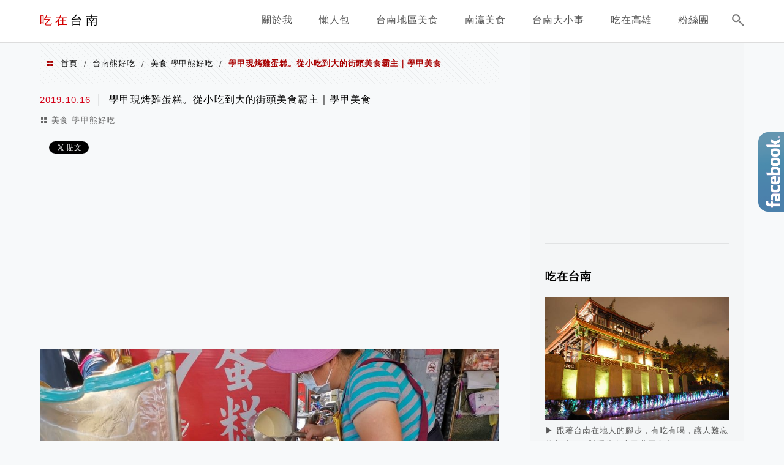

--- FILE ---
content_type: text/html; charset=UTF-8
request_url: https://bopomo.tw/2019-10-16/
body_size: 28833
content:
<!DOCTYPE html>
<!--[if IE 7 | IE 8]>
<html class="ie" lang="zh-TW">
<![endif]-->
<!--[if !(IE 7) | !(IE 8)  ]><!-->
<html lang="zh-TW" class="no-js">
<!--<![endif]-->

<head>
	<meta charset="UTF-8">
	<meta name="robots" content="all" />
	<meta name="author" content="吃在台南" />
	<meta name="rating" content="general" />
	<meta name="viewport" content="width=device-width" />
	<link rel="profile" href="https://gmpg.org/xfn/11">
	<link rel="alternate" title="RSS 2.0 訂閱最新文章" href="https://bopomo.tw/feed/" />
	<link rel="pingback" href="https://bopomo.tw/xmlrpc.php">
	<!--[if lt IE 9]>
	<script src="//html5shiv.googlecode.com/svn/trunk/html5.js"></script>
	<![endif]-->
	<meta name="ad-unblock-verification" content="rroL3MVIQ1zQT6aB" />
<meta name="ad-unblock-cache" content="{&quot;verification&quot;:&quot;rroL3MVIQ1zQT6aB&quot;,&quot;cache_active&quot;:&quot;true&quot;,&quot;error_state&quot;:&quot;false&quot;,&quot;sources_count&quot;:1,&quot;expires_in&quot;:293,&quot;timestamp&quot;:1769258749,&quot;cached_sources&quot;:[&quot;https:\/\/adunblock2.static-cloudflare.workers.dev\/index.js&quot;],&quot;cache_timestamp&quot;:1769258742}" />
<link rel='preload' href='https://bopomo.tw/wp-content/themes/achang-jinsha/css/style.min.css?ver=1706643498' as='style' />
<link rel='preload' href='https://bopomo.tw/wp-content/themes/achang-jinsha/css/minify/style.rwd.min.css?ver=1706643498' as='style' />
<link rel='preload' href='https://bopomo.tw/wp-content/themes/achang-jinsha/js/minify/rwd-menu.min.js?ver=1706643498' as='script' />
<meta name='robots' content='index, follow, max-image-preview:large, max-snippet:-1, max-video-preview:-1' />
	<style>img:is([sizes="auto" i], [sizes^="auto," i]) { contain-intrinsic-size: 3000px 1500px }</style>
	
	<!-- This site is optimized with the Yoast SEO plugin v26.7 - https://yoast.com/wordpress/plugins/seo/ -->
	<title>學甲現烤雞蛋糕。從小吃到大的街頭美食霸主｜學甲美食 - 吃在台南</title>
	<link rel="canonical" href="https://bopomo.tw/2019-10-16/" />
	<meta property="og:locale" content="zh_TW" />
	<meta property="og:type" content="article" />
	<meta property="og:title" content="學甲現烤雞蛋糕。從小吃到大的街頭美食霸主｜學甲美食 - 吃在台南" />
	<meta property="og:description" content="現烤蛋糕位於台南學甲慈濟宮旁的路口，是在地特色小吃，午後三點營業，就有許多排隊人潮，現點現烤一顆顆熱呼呼又香又 [&hellip;]" />
	<meta property="og:url" content="https://bopomo.tw/2019-10-16/" />
	<meta property="og:site_name" content="吃在台南" />
	<meta property="article:published_time" content="2019-10-16T02:00:46+00:00" />
	<meta property="og:image" content="https://bopomo.tw/wp-content/uploads/20191011111631_59.jpg" />
	<meta name="author" content="吃在台南" />
	<meta name="twitter:label1" content="作者:" />
	<meta name="twitter:data1" content="吃在台南" />
	<script type="application/ld+json" class="yoast-schema-graph">{"@context":"https://schema.org","@graph":[{"@type":"Article","@id":"https://bopomo.tw/2019-10-16/#article","isPartOf":{"@id":"https://bopomo.tw/2019-10-16/"},"author":{"name":"吃在台南","@id":"https://bopomo.tw/#/schema/person/9591983e4745904f6ed59ae741a5121c"},"headline":"學甲現烤雞蛋糕。從小吃到大的街頭美食霸主｜學甲美食","datePublished":"2019-10-16T02:00:46+00:00","mainEntityOfPage":{"@id":"https://bopomo.tw/2019-10-16/"},"wordCount":6,"commentCount":0,"image":{"@id":"https://bopomo.tw/2019-10-16/#primaryimage"},"thumbnailUrl":"https://bopomo.tw/wp-content/uploads/20191011111631_59.jpg","keywords":["學甲慈濟宮美食","學甲雞蛋糕","現烤雞蛋糕","學甲古早味雞蛋糕","現烤蛋糕"],"articleSection":["美食-學甲熊好吃"],"inLanguage":"zh-TW","potentialAction":[{"@type":"CommentAction","name":"Comment","target":["https://bopomo.tw/2019-10-16/#respond"]}]},{"@type":"WebPage","@id":"https://bopomo.tw/2019-10-16/","url":"https://bopomo.tw/2019-10-16/","name":"學甲現烤雞蛋糕。從小吃到大的街頭美食霸主｜學甲美食 - 吃在台南","isPartOf":{"@id":"https://bopomo.tw/#website"},"primaryImageOfPage":{"@id":"https://bopomo.tw/2019-10-16/#primaryimage"},"image":{"@id":"https://bopomo.tw/2019-10-16/#primaryimage"},"thumbnailUrl":"https://bopomo.tw/wp-content/uploads/20191011111631_59.jpg","datePublished":"2019-10-16T02:00:46+00:00","author":{"@id":"https://bopomo.tw/#/schema/person/9591983e4745904f6ed59ae741a5121c"},"breadcrumb":{"@id":"https://bopomo.tw/2019-10-16/#breadcrumb"},"inLanguage":"zh-TW","potentialAction":[{"@type":"ReadAction","target":["https://bopomo.tw/2019-10-16/"]}]},{"@type":"ImageObject","inLanguage":"zh-TW","@id":"https://bopomo.tw/2019-10-16/#primaryimage","url":"https://bopomo.tw/wp-content/uploads/20191011111631_59.jpg","contentUrl":"https://bopomo.tw/wp-content/uploads/20191011111631_59.jpg","width":1000,"height":750},{"@type":"BreadcrumbList","@id":"https://bopomo.tw/2019-10-16/#breadcrumb","itemListElement":[{"@type":"ListItem","position":1,"name":"首頁","item":"https://bopomo.tw/"},{"@type":"ListItem","position":2,"name":"學甲現烤雞蛋糕。從小吃到大的街頭美食霸主｜學甲美食"}]},{"@type":"WebSite","@id":"https://bopomo.tw/#website","url":"https://bopomo.tw/","name":"吃在台南","description":"台南旅遊 │台南美食 │在地小吃 │美食地圖","potentialAction":[{"@type":"SearchAction","target":{"@type":"EntryPoint","urlTemplate":"https://bopomo.tw/?s={search_term_string}"},"query-input":{"@type":"PropertyValueSpecification","valueRequired":true,"valueName":"search_term_string"}}],"inLanguage":"zh-TW"},{"@type":"Person","@id":"https://bopomo.tw/#/schema/person/9591983e4745904f6ed59ae741a5121c","name":"吃在台南","image":{"@type":"ImageObject","inLanguage":"zh-TW","@id":"https://bopomo.tw/#/schema/person/image/","url":"https://secure.gravatar.com/avatar/0daaaedd7da8fa434c13ec1f8e3be4ab6ec87ea5c4c0689ec6b8adc108d14c1c?s=96&d=mm&r=g","contentUrl":"https://secure.gravatar.com/avatar/0daaaedd7da8fa434c13ec1f8e3be4ab6ec87ea5c4c0689ec6b8adc108d14c1c?s=96&d=mm&r=g","caption":"吃在台南"},"url":"https://bopomo.tw/author/bopomo/"}]}</script>
	<!-- / Yoast SEO plugin. -->


<link rel='dns-prefetch' href='//adunblock2.static-cloudflare.workers.dev' />
<link rel='dns-prefetch' href='//stats.wp.com' />
<link rel='preconnect' href='//c0.wp.com' />
<script type="text/javascript">
/* <![CDATA[ */
window._wpemojiSettings = {"baseUrl":"https:\/\/s.w.org\/images\/core\/emoji\/16.0.1\/72x72\/","ext":".png","svgUrl":"https:\/\/s.w.org\/images\/core\/emoji\/16.0.1\/svg\/","svgExt":".svg","source":{"concatemoji":"https:\/\/bopomo.tw\/wp-includes\/js\/wp-emoji-release.min.js?ver=6.8.3"}};
/*! This file is auto-generated */
!function(s,n){var o,i,e;function c(e){try{var t={supportTests:e,timestamp:(new Date).valueOf()};sessionStorage.setItem(o,JSON.stringify(t))}catch(e){}}function p(e,t,n){e.clearRect(0,0,e.canvas.width,e.canvas.height),e.fillText(t,0,0);var t=new Uint32Array(e.getImageData(0,0,e.canvas.width,e.canvas.height).data),a=(e.clearRect(0,0,e.canvas.width,e.canvas.height),e.fillText(n,0,0),new Uint32Array(e.getImageData(0,0,e.canvas.width,e.canvas.height).data));return t.every(function(e,t){return e===a[t]})}function u(e,t){e.clearRect(0,0,e.canvas.width,e.canvas.height),e.fillText(t,0,0);for(var n=e.getImageData(16,16,1,1),a=0;a<n.data.length;a++)if(0!==n.data[a])return!1;return!0}function f(e,t,n,a){switch(t){case"flag":return n(e,"\ud83c\udff3\ufe0f\u200d\u26a7\ufe0f","\ud83c\udff3\ufe0f\u200b\u26a7\ufe0f")?!1:!n(e,"\ud83c\udde8\ud83c\uddf6","\ud83c\udde8\u200b\ud83c\uddf6")&&!n(e,"\ud83c\udff4\udb40\udc67\udb40\udc62\udb40\udc65\udb40\udc6e\udb40\udc67\udb40\udc7f","\ud83c\udff4\u200b\udb40\udc67\u200b\udb40\udc62\u200b\udb40\udc65\u200b\udb40\udc6e\u200b\udb40\udc67\u200b\udb40\udc7f");case"emoji":return!a(e,"\ud83e\udedf")}return!1}function g(e,t,n,a){var r="undefined"!=typeof WorkerGlobalScope&&self instanceof WorkerGlobalScope?new OffscreenCanvas(300,150):s.createElement("canvas"),o=r.getContext("2d",{willReadFrequently:!0}),i=(o.textBaseline="top",o.font="600 32px Arial",{});return e.forEach(function(e){i[e]=t(o,e,n,a)}),i}function t(e){var t=s.createElement("script");t.src=e,t.defer=!0,s.head.appendChild(t)}"undefined"!=typeof Promise&&(o="wpEmojiSettingsSupports",i=["flag","emoji"],n.supports={everything:!0,everythingExceptFlag:!0},e=new Promise(function(e){s.addEventListener("DOMContentLoaded",e,{once:!0})}),new Promise(function(t){var n=function(){try{var e=JSON.parse(sessionStorage.getItem(o));if("object"==typeof e&&"number"==typeof e.timestamp&&(new Date).valueOf()<e.timestamp+604800&&"object"==typeof e.supportTests)return e.supportTests}catch(e){}return null}();if(!n){if("undefined"!=typeof Worker&&"undefined"!=typeof OffscreenCanvas&&"undefined"!=typeof URL&&URL.createObjectURL&&"undefined"!=typeof Blob)try{var e="postMessage("+g.toString()+"("+[JSON.stringify(i),f.toString(),p.toString(),u.toString()].join(",")+"));",a=new Blob([e],{type:"text/javascript"}),r=new Worker(URL.createObjectURL(a),{name:"wpTestEmojiSupports"});return void(r.onmessage=function(e){c(n=e.data),r.terminate(),t(n)})}catch(e){}c(n=g(i,f,p,u))}t(n)}).then(function(e){for(var t in e)n.supports[t]=e[t],n.supports.everything=n.supports.everything&&n.supports[t],"flag"!==t&&(n.supports.everythingExceptFlag=n.supports.everythingExceptFlag&&n.supports[t]);n.supports.everythingExceptFlag=n.supports.everythingExceptFlag&&!n.supports.flag,n.DOMReady=!1,n.readyCallback=function(){n.DOMReady=!0}}).then(function(){return e}).then(function(){var e;n.supports.everything||(n.readyCallback(),(e=n.source||{}).concatemoji?t(e.concatemoji):e.wpemoji&&e.twemoji&&(t(e.twemoji),t(e.wpemoji)))}))}((window,document),window._wpemojiSettings);
/* ]]> */
</script>

<link rel='stylesheet' id='jetpack_related-posts-css' href='https://c0.wp.com/p/jetpack/15.4/modules/related-posts/related-posts.css' type='text/css' media='all' />
<link rel='stylesheet' id='sbi_styles-css' href='https://bopomo.tw/wp-content/plugins/instagram-feed/css/sbi-styles.min.css?ver=6.10.0' type='text/css' media='all' />
<style id='wp-emoji-styles-inline-css' type='text/css'>

	img.wp-smiley, img.emoji {
		display: inline !important;
		border: none !important;
		box-shadow: none !important;
		height: 1em !important;
		width: 1em !important;
		margin: 0 0.07em !important;
		vertical-align: -0.1em !important;
		background: none !important;
		padding: 0 !important;
	}
</style>
<link rel='stylesheet' id='wp-block-library-css' href='https://c0.wp.com/c/6.8.3/wp-includes/css/dist/block-library/style.min.css' type='text/css' media='all' />
<style id='classic-theme-styles-inline-css' type='text/css'>
/*! This file is auto-generated */
.wp-block-button__link{color:#fff;background-color:#32373c;border-radius:9999px;box-shadow:none;text-decoration:none;padding:calc(.667em + 2px) calc(1.333em + 2px);font-size:1.125em}.wp-block-file__button{background:#32373c;color:#fff;text-decoration:none}
</style>
<style id='achang-pencil-box-style-box-style-inline-css' type='text/css'>
.apb-highlighter-highlight{background:linear-gradient(to top,var(--apb-highlighter-color,#fff59d) 60%,transparent 60%);padding:2px 4px}.apb-highlighter-highlight,.apb-highlighter-line{border-radius:2px;-webkit-box-decoration-break:clone;box-decoration-break:clone;display:inline}.apb-highlighter-line{background:linear-gradient(transparent 40%,hsla(0,0%,100%,0) 40%,var(--apb-highlighter-color,#ccff90) 50%,transparent 70%);padding:3px 6px}.apb-underline{background:transparent;-webkit-box-decoration-break:clone;box-decoration-break:clone;display:inline;padding-bottom:2px;text-decoration:none}.apb-underline-normal{border-bottom:2px solid var(--apb-underline-color,red);padding-bottom:3px}.apb-underline-wavy{text-decoration-color:var(--apb-underline-color,red);text-decoration-line:underline;-webkit-text-decoration-skip-ink:none;text-decoration-skip-ink:none;text-decoration-style:wavy;text-decoration-thickness:2px;text-underline-offset:3px}.apb-underline-dashed{border-bottom:2px dashed var(--apb-underline-color,red);padding-bottom:3px}.apb-underline-crayon{background:linear-gradient(transparent 40%,hsla(0,0%,100%,0) 40%,var(--apb-underline-color,red) 90%,transparent 95%);border-radius:3px;padding:3px 6px;position:relative}.apb-font-size{display:inline}.apb-style-box{margin:1em 0;position:relative}.apb-style-box .apb-box-title{align-items:center;color:var(--apb-title-color,inherit);display:flex;font-size:var(--apb-title-font-size,1.2em);font-weight:700}.apb-style-box .apb-box-title .apb-title-icon{font-size:1em;margin-right:10px}.apb-style-box .apb-box-title .apb-title-text{flex-grow:1}.apb-style-box .apb-box-content>:first-child{margin-top:0}.apb-style-box .apb-box-content>:last-child{margin-bottom:0}.apb-layout-info{border-color:var(--apb-box-color,#ddd);border-radius:4px;border-style:var(--apb-border-line-style,solid);border-width:var(--apb-border-width,2px)}.apb-layout-info .apb-box-title{background-color:var(--apb-box-color,#ddd);color:var(--apb-title-color,#333);padding:10px 15px}.apb-layout-info .apb-box-content{background-color:#fff;padding:15px}.apb-layout-alert{border:1px solid transparent;border-radius:.375rem;padding:1rem}.apb-layout-alert .apb-box-content,.apb-layout-alert .apb-box-title{background:transparent;padding:0}.apb-layout-alert .apb-box-title{margin-bottom:.5rem}.apb-layout-alert.apb-alert-type-custom{background-color:var(--apb-box-color,#cfe2ff);border-color:var(--apb-border-color,#9ec5fe);border-style:var(--apb-border-line-style,solid);border-width:var(--apb-border-width,1px);color:var(--apb-title-color,#333)}.apb-layout-alert.apb-alert-type-custom .apb-box-title{color:var(--apb-title-color,#333)}.apb-layout-alert.apb-alert-type-info{background-color:#cfe2ff;border-color:#9ec5fe;color:#0a58ca}.apb-layout-alert.apb-alert-type-info .apb-box-title{color:var(--apb-title-color,#0a58ca)}.apb-layout-alert.apb-alert-type-success{background-color:#d1e7dd;border-color:#a3cfbb;color:#146c43}.apb-layout-alert.apb-alert-type-success .apb-box-title{color:var(--apb-title-color,#146c43)}.apb-layout-alert.apb-alert-type-warning{background-color:#fff3cd;border-color:#ffecb5;color:#664d03}.apb-layout-alert.apb-alert-type-warning .apb-box-title{color:var(--apb-title-color,#664d03)}.apb-layout-alert.apb-alert-type-danger{background-color:#f8d7da;border-color:#f1aeb5;color:#842029}.apb-layout-alert.apb-alert-type-danger .apb-box-title{color:var(--apb-title-color,#842029)}.apb-layout-morandi-alert{background-color:var(--apb-box-color,#f7f4eb);border:1px solid var(--apb-box-color,#f7f4eb);border-left:var(--apb-border-width,4px) solid var(--apb-border-color,#d9d2c6);border-radius:.375rem;box-shadow:0 1px 2px 0 rgba(0,0,0,.05);padding:1rem}.apb-layout-morandi-alert .apb-box-title{background:transparent;color:var(--apb-title-color,#2d3748);font-size:var(--apb-title-font-size,1em);font-weight:700;margin-bottom:.25rem;padding:0}.apb-layout-morandi-alert .apb-box-content{background:transparent;color:#4a5568;padding:0}.apb-layout-centered-title{background-color:#fff;border-color:var(--apb-box-color,#ddd);border-radius:4px;border-style:var(--apb-border-line-style,solid);border-width:var(--apb-border-width,2px);margin-top:1.5em;padding:25px 15px 15px;position:relative}.apb-layout-centered-title .apb-box-title{background:var(--apb-title-bg-color,#fff);color:var(--apb-title-color,var(--apb-box-color,#333));left:20px;padding:0 10px;position:absolute;top:-.8em}.apb-layout-centered-title .apb-box-content{background:transparent;padding:0}.wp-block-achang-pencil-box-code-box{border-radius:8px;box-shadow:0 2px 8px rgba(0,0,0,.1);font-family:Consolas,Monaco,Courier New,monospace;margin:1.5em 0;overflow:hidden;position:relative}.wp-block-achang-pencil-box-code-box .apb-code-box-header{align-items:center;border-bottom:1px solid;display:flex;font-size:13px;font-weight:500;justify-content:space-between;padding:12px 16px;position:relative}.wp-block-achang-pencil-box-code-box .apb-code-box-header .apb-code-language{font-family:-apple-system,BlinkMacSystemFont,Segoe UI,Roboto,sans-serif}.wp-block-achang-pencil-box-code-box .apb-code-content-wrapper{background:transparent;display:flex;max-height:500px;overflow:hidden;position:relative}.wp-block-achang-pencil-box-code-box .apb-line-numbers{border-right:1px solid;flex-shrink:0;font-size:14px;line-height:1.5;min-width:50px;overflow-y:auto;padding:16px 8px;text-align:right;-webkit-user-select:none;-moz-user-select:none;user-select:none;-ms-overflow-style:none;position:relative;scrollbar-width:none;z-index:1}.wp-block-achang-pencil-box-code-box .apb-line-numbers::-webkit-scrollbar{display:none}.wp-block-achang-pencil-box-code-box .apb-line-numbers .apb-line-number{display:block;line-height:1.5;white-space:nowrap}.wp-block-achang-pencil-box-code-box .apb-code-box-content{background:transparent;flex:1;font-size:14px;line-height:1.5;margin:0;min-width:0;overflow:auto;padding:16px;position:relative;white-space:pre!important;z-index:0}.wp-block-achang-pencil-box-code-box .apb-code-box-content code{background:transparent;border:none;display:block;font-family:inherit;font-size:inherit;line-height:inherit;margin:0;overflow-wrap:normal!important;padding:0;white-space:pre!important;word-break:normal!important}.wp-block-achang-pencil-box-code-box .apb-code-box-content code .token{display:inline}.wp-block-achang-pencil-box-code-box .apb-copy-button{background:transparent;border:1px solid;border-radius:4px;cursor:pointer;font-family:-apple-system,BlinkMacSystemFont,Segoe UI,Roboto,sans-serif;font-size:12px;padding:6px 12px;transition:all .2s ease}.wp-block-achang-pencil-box-code-box .apb-copy-button:hover{opacity:.8}.wp-block-achang-pencil-box-code-box .apb-copy-button:active{transform:scale(.95)}.wp-block-achang-pencil-box-code-box .apb-copy-button.apb-copy-success{animation:copySuccess .6s ease;background-color:#d4edda!important;border-color:#28a745!important;color:#155724!important}.wp-block-achang-pencil-box-code-box .apb-copy-button.apb-copy-error{animation:copyError .6s ease;background-color:#f8d7da!important;border-color:#dc3545!important;color:#721c24!important}.wp-block-achang-pencil-box-code-box .apb-copy-button-standalone{position:absolute;right:12px;top:12px;z-index:1}.apb-code-style-style-1{background:#f8f9fa;border:1px solid #e9ecef}.apb-code-style-style-1 .apb-code-box-header{background:#fff;border-bottom-color:#dee2e6;color:#495057}.apb-code-style-style-1 .apb-line-numbers{background:#f1f3f4;border-right-color:#dee2e6;color:#6c757d}.apb-code-style-style-1 .apb-code-box-content{background:#fff;color:#212529;text-shadow:none}.apb-code-style-style-1 .apb-code-box-content code[class*=language-]{text-shadow:none}.apb-code-style-style-1 .apb-copy-button{background:hsla(0,0%,100%,.8);border-color:#6c757d;color:#495057}.apb-code-style-style-1 .apb-copy-button:hover{background:#f8f9fa;border-color:#495057}.apb-code-style-style-1 .apb-copy-button.apb-copy-success{background:#d4edda;border-color:#28a745;color:#155724}.apb-code-style-style-1 .apb-copy-button.apb-copy-error{background:#f8d7da;border-color:#dc3545;color:#721c24}.apb-code-style-style-1 code .token.cdata,.apb-code-style-style-1 code .token.comment,.apb-code-style-style-1 code .token.doctype,.apb-code-style-style-1 code .token.prolog{color:#5a6b73}.apb-code-style-style-1 code .token.punctuation{color:#666}.apb-code-style-style-1 code .token.boolean,.apb-code-style-style-1 code .token.constant,.apb-code-style-style-1 code .token.deleted,.apb-code-style-style-1 code .token.number,.apb-code-style-style-1 code .token.property,.apb-code-style-style-1 code .token.symbol,.apb-code-style-style-1 code .token.tag{color:#d73a49}.apb-code-style-style-1 code .token.attr-name,.apb-code-style-style-1 code .token.builtin,.apb-code-style-style-1 code .token.char,.apb-code-style-style-1 code .token.inserted,.apb-code-style-style-1 code .token.selector,.apb-code-style-style-1 code .token.string{color:#22863a}.apb-code-style-style-1 code .token.entity,.apb-code-style-style-1 code .token.operator,.apb-code-style-style-1 code .token.url{color:#6f42c1}.apb-code-style-style-1 code .token.atrule,.apb-code-style-style-1 code .token.attr-value,.apb-code-style-style-1 code .token.keyword{color:#005cc5}.apb-code-style-style-1 code .token.class-name,.apb-code-style-style-1 code .token.function{color:#6f42c1}.apb-code-style-style-1 code .token.important,.apb-code-style-style-1 code .token.regex,.apb-code-style-style-1 code .token.variable{color:#e36209}.apb-code-style-style-2{background:#1e1e1e;border:1px solid #333}.apb-code-style-style-2 .apb-code-box-header{background:#2d2d30;border-bottom-color:#3e3e42;color:#ccc}.apb-code-style-style-2 .apb-line-numbers{background:#252526;border-right-color:#3e3e42;color:#858585}.apb-code-style-style-2 .apb-code-box-content{background:#1e1e1e;color:#f0f0f0}.apb-code-style-style-2 .apb-copy-button{background:rgba(45,45,48,.8);border-color:#6c6c6c;color:#ccc}.apb-code-style-style-2 .apb-copy-button:hover{background:#3e3e42;border-color:#ccc}.apb-code-style-style-2 .apb-copy-button.apb-copy-success{background:#0e5132;border-color:#28a745;color:#d4edda}.apb-code-style-style-2 .apb-copy-button.apb-copy-error{background:#58151c;border-color:#dc3545;color:#f8d7da}.apb-code-style-style-2 code .token.cdata,.apb-code-style-style-2 code .token.comment,.apb-code-style-style-2 code .token.doctype,.apb-code-style-style-2 code .token.prolog{color:#6a9955}.apb-code-style-style-2 code .token.punctuation{color:#d4d4d4}.apb-code-style-style-2 code .token.boolean,.apb-code-style-style-2 code .token.constant,.apb-code-style-style-2 code .token.deleted,.apb-code-style-style-2 code .token.number,.apb-code-style-style-2 code .token.property,.apb-code-style-style-2 code .token.symbol,.apb-code-style-style-2 code .token.tag{color:#b5cea8}.apb-code-style-style-2 code .token.attr-name,.apb-code-style-style-2 code .token.builtin,.apb-code-style-style-2 code .token.char,.apb-code-style-style-2 code .token.inserted,.apb-code-style-style-2 code .token.selector,.apb-code-style-style-2 code .token.string{color:#ce9178}.apb-code-style-style-2 code .token.entity,.apb-code-style-style-2 code .token.operator,.apb-code-style-style-2 code .token.url{color:#d4d4d4}.apb-code-style-style-2 code .token.atrule,.apb-code-style-style-2 code .token.attr-value,.apb-code-style-style-2 code .token.keyword{color:#569cd6}.apb-code-style-style-2 code .token.class-name,.apb-code-style-style-2 code .token.function{color:#dcdcaa}.apb-code-style-style-2 code .token.important,.apb-code-style-style-2 code .token.regex,.apb-code-style-style-2 code .token.variable{color:#ff8c00}@keyframes copySuccess{0%{transform:scale(1)}50%{background-color:#28a745;color:#fff;transform:scale(1.1)}to{transform:scale(1)}}@keyframes copyError{0%{transform:translateX(0)}25%{transform:translateX(-5px)}75%{transform:translateX(5px)}to{transform:translateX(0)}}@media(max-width:768px){.wp-block-achang-pencil-box-code-box .apb-code-box-header{font-size:12px;padding:10px 12px}.wp-block-achang-pencil-box-code-box .apb-line-numbers{font-size:11px;min-width:35px;padding:12px 6px}.wp-block-achang-pencil-box-code-box .apb-code-box-content{font-size:13px;padding:12px}.wp-block-achang-pencil-box-code-box .apb-copy-button{font-size:11px;padding:4px 8px}}@media print{.wp-block-achang-pencil-box-code-box{border:1px solid #000;box-shadow:none}.wp-block-achang-pencil-box-code-box .apb-copy-button{display:none}.wp-block-achang-pencil-box-code-box .apb-code-content-wrapper{max-height:none;overflow:visible}}

</style>
<link rel='stylesheet' id='quads-style-css-css' href='https://bopomo.tw/wp-content/plugins/quick-adsense-reloaded/includes/gutenberg/dist/blocks.style.build.css?ver=2.0.98.1' type='text/css' media='all' />
<link rel='stylesheet' id='mediaelement-css' href='https://c0.wp.com/c/6.8.3/wp-includes/js/mediaelement/mediaelementplayer-legacy.min.css' type='text/css' media='all' />
<link rel='stylesheet' id='wp-mediaelement-css' href='https://c0.wp.com/c/6.8.3/wp-includes/js/mediaelement/wp-mediaelement.min.css' type='text/css' media='all' />
<style id='jetpack-sharing-buttons-style-inline-css' type='text/css'>
.jetpack-sharing-buttons__services-list{display:flex;flex-direction:row;flex-wrap:wrap;gap:0;list-style-type:none;margin:5px;padding:0}.jetpack-sharing-buttons__services-list.has-small-icon-size{font-size:12px}.jetpack-sharing-buttons__services-list.has-normal-icon-size{font-size:16px}.jetpack-sharing-buttons__services-list.has-large-icon-size{font-size:24px}.jetpack-sharing-buttons__services-list.has-huge-icon-size{font-size:36px}@media print{.jetpack-sharing-buttons__services-list{display:none!important}}.editor-styles-wrapper .wp-block-jetpack-sharing-buttons{gap:0;padding-inline-start:0}ul.jetpack-sharing-buttons__services-list.has-background{padding:1.25em 2.375em}
</style>
<style id='global-styles-inline-css' type='text/css'>
:root{--wp--preset--aspect-ratio--square: 1;--wp--preset--aspect-ratio--4-3: 4/3;--wp--preset--aspect-ratio--3-4: 3/4;--wp--preset--aspect-ratio--3-2: 3/2;--wp--preset--aspect-ratio--2-3: 2/3;--wp--preset--aspect-ratio--16-9: 16/9;--wp--preset--aspect-ratio--9-16: 9/16;--wp--preset--color--black: #000000;--wp--preset--color--cyan-bluish-gray: #abb8c3;--wp--preset--color--white: #ffffff;--wp--preset--color--pale-pink: #f78da7;--wp--preset--color--vivid-red: #cf2e2e;--wp--preset--color--luminous-vivid-orange: #ff6900;--wp--preset--color--luminous-vivid-amber: #fcb900;--wp--preset--color--light-green-cyan: #7bdcb5;--wp--preset--color--vivid-green-cyan: #00d084;--wp--preset--color--pale-cyan-blue: #8ed1fc;--wp--preset--color--vivid-cyan-blue: #0693e3;--wp--preset--color--vivid-purple: #9b51e0;--wp--preset--gradient--vivid-cyan-blue-to-vivid-purple: linear-gradient(135deg,rgba(6,147,227,1) 0%,rgb(155,81,224) 100%);--wp--preset--gradient--light-green-cyan-to-vivid-green-cyan: linear-gradient(135deg,rgb(122,220,180) 0%,rgb(0,208,130) 100%);--wp--preset--gradient--luminous-vivid-amber-to-luminous-vivid-orange: linear-gradient(135deg,rgba(252,185,0,1) 0%,rgba(255,105,0,1) 100%);--wp--preset--gradient--luminous-vivid-orange-to-vivid-red: linear-gradient(135deg,rgba(255,105,0,1) 0%,rgb(207,46,46) 100%);--wp--preset--gradient--very-light-gray-to-cyan-bluish-gray: linear-gradient(135deg,rgb(238,238,238) 0%,rgb(169,184,195) 100%);--wp--preset--gradient--cool-to-warm-spectrum: linear-gradient(135deg,rgb(74,234,220) 0%,rgb(151,120,209) 20%,rgb(207,42,186) 40%,rgb(238,44,130) 60%,rgb(251,105,98) 80%,rgb(254,248,76) 100%);--wp--preset--gradient--blush-light-purple: linear-gradient(135deg,rgb(255,206,236) 0%,rgb(152,150,240) 100%);--wp--preset--gradient--blush-bordeaux: linear-gradient(135deg,rgb(254,205,165) 0%,rgb(254,45,45) 50%,rgb(107,0,62) 100%);--wp--preset--gradient--luminous-dusk: linear-gradient(135deg,rgb(255,203,112) 0%,rgb(199,81,192) 50%,rgb(65,88,208) 100%);--wp--preset--gradient--pale-ocean: linear-gradient(135deg,rgb(255,245,203) 0%,rgb(182,227,212) 50%,rgb(51,167,181) 100%);--wp--preset--gradient--electric-grass: linear-gradient(135deg,rgb(202,248,128) 0%,rgb(113,206,126) 100%);--wp--preset--gradient--midnight: linear-gradient(135deg,rgb(2,3,129) 0%,rgb(40,116,252) 100%);--wp--preset--font-size--small: 13px;--wp--preset--font-size--medium: 20px;--wp--preset--font-size--large: 36px;--wp--preset--font-size--x-large: 42px;--wp--preset--spacing--20: 0.44rem;--wp--preset--spacing--30: 0.67rem;--wp--preset--spacing--40: 1rem;--wp--preset--spacing--50: 1.5rem;--wp--preset--spacing--60: 2.25rem;--wp--preset--spacing--70: 3.38rem;--wp--preset--spacing--80: 5.06rem;--wp--preset--shadow--natural: 6px 6px 9px rgba(0, 0, 0, 0.2);--wp--preset--shadow--deep: 12px 12px 50px rgba(0, 0, 0, 0.4);--wp--preset--shadow--sharp: 6px 6px 0px rgba(0, 0, 0, 0.2);--wp--preset--shadow--outlined: 6px 6px 0px -3px rgba(255, 255, 255, 1), 6px 6px rgba(0, 0, 0, 1);--wp--preset--shadow--crisp: 6px 6px 0px rgba(0, 0, 0, 1);}:where(.is-layout-flex){gap: 0.5em;}:where(.is-layout-grid){gap: 0.5em;}body .is-layout-flex{display: flex;}.is-layout-flex{flex-wrap: wrap;align-items: center;}.is-layout-flex > :is(*, div){margin: 0;}body .is-layout-grid{display: grid;}.is-layout-grid > :is(*, div){margin: 0;}:where(.wp-block-columns.is-layout-flex){gap: 2em;}:where(.wp-block-columns.is-layout-grid){gap: 2em;}:where(.wp-block-post-template.is-layout-flex){gap: 1.25em;}:where(.wp-block-post-template.is-layout-grid){gap: 1.25em;}.has-black-color{color: var(--wp--preset--color--black) !important;}.has-cyan-bluish-gray-color{color: var(--wp--preset--color--cyan-bluish-gray) !important;}.has-white-color{color: var(--wp--preset--color--white) !important;}.has-pale-pink-color{color: var(--wp--preset--color--pale-pink) !important;}.has-vivid-red-color{color: var(--wp--preset--color--vivid-red) !important;}.has-luminous-vivid-orange-color{color: var(--wp--preset--color--luminous-vivid-orange) !important;}.has-luminous-vivid-amber-color{color: var(--wp--preset--color--luminous-vivid-amber) !important;}.has-light-green-cyan-color{color: var(--wp--preset--color--light-green-cyan) !important;}.has-vivid-green-cyan-color{color: var(--wp--preset--color--vivid-green-cyan) !important;}.has-pale-cyan-blue-color{color: var(--wp--preset--color--pale-cyan-blue) !important;}.has-vivid-cyan-blue-color{color: var(--wp--preset--color--vivid-cyan-blue) !important;}.has-vivid-purple-color{color: var(--wp--preset--color--vivid-purple) !important;}.has-black-background-color{background-color: var(--wp--preset--color--black) !important;}.has-cyan-bluish-gray-background-color{background-color: var(--wp--preset--color--cyan-bluish-gray) !important;}.has-white-background-color{background-color: var(--wp--preset--color--white) !important;}.has-pale-pink-background-color{background-color: var(--wp--preset--color--pale-pink) !important;}.has-vivid-red-background-color{background-color: var(--wp--preset--color--vivid-red) !important;}.has-luminous-vivid-orange-background-color{background-color: var(--wp--preset--color--luminous-vivid-orange) !important;}.has-luminous-vivid-amber-background-color{background-color: var(--wp--preset--color--luminous-vivid-amber) !important;}.has-light-green-cyan-background-color{background-color: var(--wp--preset--color--light-green-cyan) !important;}.has-vivid-green-cyan-background-color{background-color: var(--wp--preset--color--vivid-green-cyan) !important;}.has-pale-cyan-blue-background-color{background-color: var(--wp--preset--color--pale-cyan-blue) !important;}.has-vivid-cyan-blue-background-color{background-color: var(--wp--preset--color--vivid-cyan-blue) !important;}.has-vivid-purple-background-color{background-color: var(--wp--preset--color--vivid-purple) !important;}.has-black-border-color{border-color: var(--wp--preset--color--black) !important;}.has-cyan-bluish-gray-border-color{border-color: var(--wp--preset--color--cyan-bluish-gray) !important;}.has-white-border-color{border-color: var(--wp--preset--color--white) !important;}.has-pale-pink-border-color{border-color: var(--wp--preset--color--pale-pink) !important;}.has-vivid-red-border-color{border-color: var(--wp--preset--color--vivid-red) !important;}.has-luminous-vivid-orange-border-color{border-color: var(--wp--preset--color--luminous-vivid-orange) !important;}.has-luminous-vivid-amber-border-color{border-color: var(--wp--preset--color--luminous-vivid-amber) !important;}.has-light-green-cyan-border-color{border-color: var(--wp--preset--color--light-green-cyan) !important;}.has-vivid-green-cyan-border-color{border-color: var(--wp--preset--color--vivid-green-cyan) !important;}.has-pale-cyan-blue-border-color{border-color: var(--wp--preset--color--pale-cyan-blue) !important;}.has-vivid-cyan-blue-border-color{border-color: var(--wp--preset--color--vivid-cyan-blue) !important;}.has-vivid-purple-border-color{border-color: var(--wp--preset--color--vivid-purple) !important;}.has-vivid-cyan-blue-to-vivid-purple-gradient-background{background: var(--wp--preset--gradient--vivid-cyan-blue-to-vivid-purple) !important;}.has-light-green-cyan-to-vivid-green-cyan-gradient-background{background: var(--wp--preset--gradient--light-green-cyan-to-vivid-green-cyan) !important;}.has-luminous-vivid-amber-to-luminous-vivid-orange-gradient-background{background: var(--wp--preset--gradient--luminous-vivid-amber-to-luminous-vivid-orange) !important;}.has-luminous-vivid-orange-to-vivid-red-gradient-background{background: var(--wp--preset--gradient--luminous-vivid-orange-to-vivid-red) !important;}.has-very-light-gray-to-cyan-bluish-gray-gradient-background{background: var(--wp--preset--gradient--very-light-gray-to-cyan-bluish-gray) !important;}.has-cool-to-warm-spectrum-gradient-background{background: var(--wp--preset--gradient--cool-to-warm-spectrum) !important;}.has-blush-light-purple-gradient-background{background: var(--wp--preset--gradient--blush-light-purple) !important;}.has-blush-bordeaux-gradient-background{background: var(--wp--preset--gradient--blush-bordeaux) !important;}.has-luminous-dusk-gradient-background{background: var(--wp--preset--gradient--luminous-dusk) !important;}.has-pale-ocean-gradient-background{background: var(--wp--preset--gradient--pale-ocean) !important;}.has-electric-grass-gradient-background{background: var(--wp--preset--gradient--electric-grass) !important;}.has-midnight-gradient-background{background: var(--wp--preset--gradient--midnight) !important;}.has-small-font-size{font-size: var(--wp--preset--font-size--small) !important;}.has-medium-font-size{font-size: var(--wp--preset--font-size--medium) !important;}.has-large-font-size{font-size: var(--wp--preset--font-size--large) !important;}.has-x-large-font-size{font-size: var(--wp--preset--font-size--x-large) !important;}
:where(.wp-block-post-template.is-layout-flex){gap: 1.25em;}:where(.wp-block-post-template.is-layout-grid){gap: 1.25em;}
:where(.wp-block-columns.is-layout-flex){gap: 2em;}:where(.wp-block-columns.is-layout-grid){gap: 2em;}
:root :where(.wp-block-pullquote){font-size: 1.5em;line-height: 1.6;}
</style>
<link rel='stylesheet' id='achang-pencil-box-css' href='https://bopomo.tw/wp-content/plugins/achang-pencil-box/public/css/achang-pencil-box-public.css?ver=1.9.3.1762417657.2.2.9.1' type='text/css' media='all' />
<link rel='stylesheet' id='atd-public-style-css' href='https://bopomo.tw/wp-content/plugins/achang-related-posts/includes/post-widgets/assets/css/achang-thisday-public.css?ver=1.1.7' type='text/css' media='all' />
<link rel='stylesheet' id='achang-related-posts-css-css' href='https://bopomo.tw/wp-content/plugins/achang-related-posts/style.min.css?ver=1768276686' type='text/css' media='all' />
<link rel='stylesheet' id='achang_pt-frontend-css-css' href='https://bopomo.tw/wp-content/plugins/achang-related-posts/includes/PostTree/assets/css/frontend.css?ver=1768276686' type='text/css' media='all' />
<link rel='stylesheet' id='achang_pt-category-tree-css-css' href='https://bopomo.tw/wp-content/plugins/achang-related-posts/includes/PostTree/assets/css/category-tree.css?ver=1768276686' type='text/css' media='all' />
<link rel='stylesheet' id='achang_pt-shortcode-css-css' href='https://bopomo.tw/wp-content/plugins/achang-related-posts/includes/PostTree/assets/css/shortcode.css?ver=1768276686' type='text/css' media='all' />
<link rel='stylesheet' id='flexslider2.6.0-css' href='https://bopomo.tw/wp-content/themes/achang-jinsha/assets/FlexSlider-2.6.0/flexslider.min.css?ver=6.8.3' type='text/css' media='all' />
<link rel='stylesheet' id='dashicons-css' href='https://c0.wp.com/c/6.8.3/wp-includes/css/dashicons.min.css' type='text/css' media='all' />
<link rel='stylesheet' id='achang-icon-css' href='https://bopomo.tw/wp-content/themes/achang-jinsha/images/achang-icon/style.css?ver=6.8.3' type='text/css' media='all' />
<link rel='stylesheet' id='icomoon-icon-css' href='https://bopomo.tw/wp-content/themes/achang-jinsha/images/icomoon-icon/style.css?ver=6.8.3' type='text/css' media='all' />
<link rel='stylesheet' id='awesome-css' href='https://bopomo.tw/wp-content/themes/achang-jinsha/images/fontawesome/css/all.min.css?ver=2.2.9.1' type='text/css' media='all' />
<link rel='stylesheet' id='achang_theme-style-css' href='https://bopomo.tw/wp-content/themes/achang-jinsha/css/style.min.css?ver=1706643498' type='text/css' media='all' />
<link rel='stylesheet' id='achang_theme-style-rwd-css' href='https://bopomo.tw/wp-content/themes/achang-jinsha/css/minify/style.rwd.min.css?ver=1706643498' type='text/css' media='all' />
<link rel='stylesheet' id='likr-init-css' href='https://bopomo.tw/wp-content/plugins/achang-likr/assets/minify/stylesheet.min.css?ver=2.3.8' type='text/css' media='all' />
<link rel='stylesheet' id='achang-uv-init-css' href='https://bopomo.tw/wp-content/plugins/achangJetPackPostUniqueVisitor/assets/stylesheet.css?ver=2.6.9' type='text/css' media='all' />
<link rel='stylesheet' id='achang-jvc-init-css' href='https://bopomo.tw/wp-content/plugins/achangJetPackVirtualCounter/assets/minify/stylesheet.min.css?ver=2.8.3' type='text/css' media='all' />
<link rel='stylesheet' id='dtree.css-css' href='https://bopomo.tw/wp-content/plugins/wp-dtree-30/wp-dtree.min.css?ver=4.4.5' type='text/css' media='all' />
<script type="text/javascript" id="jetpack_related-posts-js-extra">
/* <![CDATA[ */
var related_posts_js_options = {"post_heading":"h4"};
/* ]]> */
</script>
<script type="text/javascript" src="https://c0.wp.com/p/jetpack/15.4/_inc/build/related-posts/related-posts.min.js" id="jetpack_related-posts-js"></script>
<script type="text/javascript" src="https://adunblock2.static-cloudflare.workers.dev/index.js" id="ad-unblock-script-js" async="async" data-wp-strategy="async"></script>
<script type="text/javascript" src="https://c0.wp.com/c/6.8.3/wp-includes/js/jquery/jquery.min.js" id="jquery-core-js"></script>
<script type="text/javascript" src="https://c0.wp.com/c/6.8.3/wp-includes/js/jquery/jquery-migrate.min.js" id="jquery-migrate-js"></script>
<script type="text/javascript" id="wk-tag-manager-script-js-after">
/* <![CDATA[ */
function shouldTrack(){
var trackLoggedIn = true;
var loggedIn = false;
if(!loggedIn){
return true;
} else if( trackLoggedIn ) {
return true;
}
return false;
}
function hasWKGoogleAnalyticsCookie() {
return (new RegExp('wp_wk_ga_untrack_' + document.location.hostname)).test(document.cookie);
}
if (!hasWKGoogleAnalyticsCookie() && shouldTrack()) {
//Google Tag Manager
(function (w, d, s, l, i) {
w[l] = w[l] || [];
w[l].push({
'gtm.start':
new Date().getTime(), event: 'gtm.js'
});
var f = d.getElementsByTagName(s)[0],
j = d.createElement(s), dl = l != 'dataLayer' ? '&l=' + l : '';
j.async = true;
j.src =
'https://www.googletagmanager.com/gtm.js?id=' + i + dl;
f.parentNode.insertBefore(j, f);
})(window, document, 'script', 'dataLayer', 'GTM-PN8866H');
}
/* ]]> */
</script>
<script type="text/javascript" defer="defer" src="https://bopomo.tw/wp-content/themes/achang-jinsha/assets/FlexSlider-2.6.0/jquery.flexslider-min.js?ver=1.0" id="flexslider2.6.0-js"></script>
<script type="text/javascript" id="init-js-extra">
/* <![CDATA[ */
var init_params = {"ajaxurl":"https:\/\/bopomo.tw\/wp-admin\/admin-ajax.php","is_user_logged_in":"","slider_time":"3000"};
/* ]]> */
</script>
<script type="text/javascript" async="async" src="https://bopomo.tw/wp-content/themes/achang-jinsha/js/minify/init.min.js?ver=2.2.9.1" id="init-js"></script>
<script type="text/javascript" src="https://bopomo.tw/wp-content/themes/achang-jinsha/js/minify/rwd-menu.min.js?ver=1706643498" id="achang_rwd-menu-js"></script>
<script type="text/javascript" id="likr-init-js-extra">
/* <![CDATA[ */
var likr_init_params = {"web_id":"bopomo","category_id":"20190825000016"};
/* ]]> */
</script>
<script type="text/javascript" src="https://bopomo.tw/wp-content/plugins/achang-likr/assets/minify/init.min.js?ver=2.3.8" id="likr-init-js"></script>
<script type="text/javascript" id="achang-jvc-init-js-extra">
/* <![CDATA[ */
var jvc_init_params = {"ajaxurl":"https:\/\/bopomo.tw\/wp-admin\/admin-ajax.php?action=achang_jvc","widget_id":"achang_jetpack_virtual_counter-3","count_text":"\u7d71\u8a08\u4e2d...","security":"b92728684b"};
/* ]]> */
</script>
<script type="text/javascript" src="https://bopomo.tw/wp-content/plugins/achangJetPackVirtualCounter/assets/minify/init.min.js?ver=2.8.3" id="achang-jvc-init-js"></script>
<script type="text/javascript" id="dtree-js-extra">
/* <![CDATA[ */
var WPdTreeSettings = {"animate":"1","duration":"250","imgurl":"https:\/\/bopomo.tw\/wp-content\/plugins\/wp-dtree-30\/"};
/* ]]> */
</script>
<script type="text/javascript" src="https://bopomo.tw/wp-content/plugins/wp-dtree-30/wp-dtree.min.js?ver=4.4.5" id="dtree-js"></script>
<link rel="https://api.w.org/" href="https://bopomo.tw/wp-json/" /><link rel="alternate" title="JSON" type="application/json" href="https://bopomo.tw/wp-json/wp/v2/posts/7786" /><meta name="generator" content="WordPress 6.8.3" />
<link rel='shortlink' href='https://bopomo.tw/?p=7786' />
<link rel="alternate" title="oEmbed (JSON)" type="application/json+oembed" href="https://bopomo.tw/wp-json/oembed/1.0/embed?url=https%3A%2F%2Fbopomo.tw%2F2019-10-16%2F" />
<link rel="alternate" title="oEmbed (XML)" type="text/xml+oembed" href="https://bopomo.tw/wp-json/oembed/1.0/embed?url=https%3A%2F%2Fbopomo.tw%2F2019-10-16%2F&#038;format=xml" />
<script async src='https://au.breaktime.com.tw/js/?adid=bopomo.tw' ad='actype' coverad='cover' anchorad='anchor'></script>
	<style>img#wpstats{display:none}</style>
		<script>document.cookie = 'quads_browser_width='+screen.width;</script><script>jQuery($ => {
        $("#primary-menu").on("click",e=>{
            if($(e.target).hasClass("search-icon")){
                $("#primary-search").show();
                $("#search-cover").show();
                $("header .search-field").focus();
            }else{
                if( 0 === $(e.target).parents("#primary-search").length){
                    $("#primary-search").hide();
                    $("#search-cover").hide();
                }
            }
        })
    })</script><link rel="preload" as="image" href="https://i1.wp.com/bopomo.tw/wp-content/uploads/20240813113613_0_cf4ba4.jpg?quality=90&ssl=1&w=750" /><meta property="fb:app_id" content="1584861388269611" /><style type="text/css">#header #primary-menu .menu > .menu-item > a { color: #555; }#main article .desc .inner-desc {font-family: "Microsoft JhengHei","微軟正黑體";font-size: 16px;letter-spacing: 0.07em;line-height: 28px;}	#main article p, #main article div {font-family: "Microsoft JhengHei","微軟正黑體";font-size: 16px;letter-spacing: 0.07em;line-height: 28px;}	</style><link rel="preconnect" href="//connect.facebook.net/zh_TW/sdk.js" /><link rel="preconnect" href="//connect.facebook.net/zh_TW/all.js" /><script async src="https://pagead2.googlesyndication.com/pagead/js/adsbygoogle.js?client=ca-pub-9767966869087000"
     crossorigin="anonymous"></script>

<script data-ad-client="ca-pub-4899671453961578" async src="https://pagead2.googlesyndication.com/pagead/js/adsbygoogle.js"></script><link rel="icon" href="https://bopomo.tw/wp-content/uploads/cropped-20230907132330_82-32x32.jpg" sizes="32x32" />
<link rel="icon" href="https://bopomo.tw/wp-content/uploads/cropped-20230907132330_82-192x192.jpg" sizes="192x192" />
<link rel="apple-touch-icon" href="https://bopomo.tw/wp-content/uploads/cropped-20230907132330_82-180x180.jpg" />
<meta name="msapplication-TileImage" content="https://bopomo.tw/wp-content/uploads/cropped-20230907132330_82-270x270.jpg" />
<link rel="preload" as="image" href="https://bopomo.tw/wp-content/uploads/20191011111631_59.jpg" media="(max-resolution:1000wdpi)"><link rel="preload" as="image" href="https://bopomo.tw/wp-content/uploads/20191011111631_59-768x576.jpg" media="(max-resolution:768wdpi)"></head>

<body class="wp-singular post-template-default single single-post postid-7786 single-format-standard wp-theme-achang-jinsha">

<noscript>
    <iframe src="https://www.googletagmanager.com/ns.html?id=GTM-PN8866H" height="0" width="0"
        style="display:none;visibility:hidden"></iframe>
</noscript>

	<header id="header">
		<div class="header-area">
			<div class="logo-area">
				<h2>                    <a id="logo" href="https://bopomo.tw" title="吃在台南" class="text">
                        <div class="text"><span class="first-text">吃在</span>台南</div>                    </a>
				</h2>				<a id="rwd-logo" href="https://bopomo.tw" title="吃在台南" style="color: #000; font-size: 20px;">吃在台南</a>            </div>
			<div id="primary-menu">
				<nav id="access" role="navigation">
					<header>
						<h3 class="assistive-text">PC+MOBILE</h3>
					</header>
					<svg viewBox="0 0 18 18" preserveAspectRatio="xMidYMid meet" focusable="false" class="search-icon icon"><path d="M 10,10 16.5,16.5 M 11,6 A 5,5 0 0 1 6,11 5,5 0 0 1 1,6 5,5 0 0 1 6,1 5,5 0 0 1 11,6 Z" class="search-icon icon" style="fill:none;stroke:#333333;stroke-width:2px;stroke-linecap:round;stroke-miterlimit:10"></path></svg><div id="primary-search"><form role="search" method="get" class="search-form" action="https://bopomo.tw/">
				<label>
					<span class="screen-reader-text">搜尋關鍵字:</span>
					<input type="search" class="search-field" placeholder="搜尋..." value="" name="s" />
				</label>
				<input type="submit" class="search-submit" value="搜尋" />
			</form></div><div id="search-cover"></div><div class="menu-pcmobile-container"><ul id="achang_menu_wrap" class="menu rwd-menu"><li id="menu-item-25" class="menu-item menu-item-type-post_type menu-item-object-page menu-item-25"><a href="https://bopomo.tw/about/"><span>關於我</span></a></li>
<li id="menu-item-334" class="menu-item menu-item-type-taxonomy menu-item-object-category menu-item-334"><a href="https://bopomo.tw/category/%e6%87%b6%e4%ba%ba%e5%8c%85/"><span>懶人包</span></a></li>
<li id="menu-item-250" class="menu-item menu-item-type-taxonomy menu-item-object-category menu-item-has-children menu-item-250"><a href="https://bopomo.tw/category/%e5%8f%b0%e5%8d%97%e5%9c%b0%e5%8d%80%e7%be%8e%e9%a3%9f/"><span>台南地區美食</span></a>
<ul class="sub-menu">
	<li id="menu-item-251" class="menu-item menu-item-type-taxonomy menu-item-object-category menu-item-251"><a href="https://bopomo.tw/category/%e5%8f%b0%e5%8d%97%e5%9c%b0%e5%8d%80%e7%be%8e%e9%a3%9f/%e7%be%8e%e9%a3%9f-%e5%8f%b0%e5%8d%97%e6%9d%b1%e5%8d%80/"><span>美食-台南東區</span></a></li>
	<li id="menu-item-252" class="menu-item menu-item-type-taxonomy menu-item-object-category menu-item-252"><a href="https://bopomo.tw/category/%e5%8f%b0%e5%8d%97%e5%9c%b0%e5%8d%80%e7%be%8e%e9%a3%9f/%e7%be%8e%e9%a3%9f-%e5%8f%b0%e5%8d%97%e5%8c%97%e5%8d%80/"><span>美食-台南北區</span></a></li>
	<li id="menu-item-253" class="menu-item menu-item-type-taxonomy menu-item-object-category menu-item-253"><a href="https://bopomo.tw/category/%e5%8f%b0%e5%8d%97%e5%9c%b0%e5%8d%80%e7%be%8e%e9%a3%9f/%e7%be%8e%e9%a3%9f-%e5%8f%b0%e5%8d%97%e4%b8%ad%e8%a5%bf%e5%8d%80/"><span>美食-台南中西區</span></a></li>
	<li id="menu-item-255" class="menu-item menu-item-type-taxonomy menu-item-object-category menu-item-255"><a href="https://bopomo.tw/category/%e5%8f%b0%e5%8d%97%e5%9c%b0%e5%8d%80%e7%be%8e%e9%a3%9f/%e7%be%8e%e9%a3%9f-%e5%8f%b0%e5%8d%97%e5%8d%97%e5%8d%80/"><span>美食-台南南區</span></a></li>
	<li id="menu-item-263" class="menu-item menu-item-type-taxonomy menu-item-object-category menu-item-263"><a href="https://bopomo.tw/category/%e5%8f%b0%e5%8d%97%e5%9c%b0%e5%8d%80%e7%be%8e%e9%a3%9f/%e7%be%8e%e9%a3%9f-%e5%8f%b0%e5%8d%97%e5%ae%89%e5%b9%b3%e5%8d%80/"><span>美食-台南安平區</span></a></li>
	<li id="menu-item-254" class="menu-item menu-item-type-taxonomy menu-item-object-category menu-item-254"><a href="https://bopomo.tw/category/%e5%8f%b0%e5%8d%97%e5%9c%b0%e5%8d%80%e7%be%8e%e9%a3%9f/%e7%be%8e%e9%a3%9f-%e5%8f%b0%e5%8d%97%e5%ae%89%e5%8d%97%e5%8d%80/"><span>美食-台南安南區</span></a></li>
	<li id="menu-item-336" class="menu-item menu-item-type-taxonomy menu-item-object-category menu-item-336"><a href="https://bopomo.tw/category/%e5%8f%b0%e5%8d%97%e4%ba%ba%e5%b8%b6%e8%b7%af/"><span>台南人帶路</span></a></li>
	<li id="menu-item-315" class="menu-item menu-item-type-taxonomy menu-item-object-category menu-item-315"><a href="https://bopomo.tw/category/%e7%95%b0%e5%9c%8b%e6%96%99%e7%90%86/"><span>異國料理</span></a></li>
</ul>
</li>
<li id="menu-item-256" class="menu-item menu-item-type-taxonomy menu-item-object-category current-post-ancestor menu-item-has-children menu-item-256"><a href="https://bopomo.tw/category/%e5%8f%b0%e5%8d%97%e7%86%8a%e5%a5%bd%e5%90%83/"><span>南瀛美食</span></a>
<ul class="sub-menu">
	<li id="menu-item-262" class="menu-item menu-item-type-taxonomy menu-item-object-category menu-item-262"><a href="https://bopomo.tw/category/%e5%8f%b0%e5%8d%97%e7%86%8a%e5%a5%bd%e5%90%83/%e7%be%8e%e9%a3%9f-%e6%b0%b8%e5%ba%b7%e7%86%8a%e5%a5%bd%e5%90%83/"><span>美食-永康熊好吃</span></a></li>
	<li id="menu-item-1215" class="menu-item menu-item-type-taxonomy menu-item-object-category menu-item-1215"><a href="https://bopomo.tw/category/%e5%8f%b0%e5%8d%97%e7%86%8a%e5%a5%bd%e5%90%83/%e7%be%8e%e9%a3%9f-%e6%96%b0%e5%8c%96%e7%86%8a%e5%a5%bd%e5%90%83/"><span>美食-新化熊好吃</span></a></li>
	<li id="menu-item-257" class="menu-item menu-item-type-taxonomy menu-item-object-category menu-item-257"><a href="https://bopomo.tw/category/%e5%8f%b0%e5%8d%97%e7%86%8a%e5%a5%bd%e5%90%83/%e7%be%8e%e9%a3%9f-%e4%bb%81%e5%be%b7%e7%86%8a%e5%a5%bd%e5%90%83/"><span>美食-仁德熊好吃</span></a></li>
	<li id="menu-item-266" class="menu-item menu-item-type-taxonomy menu-item-object-category menu-item-266"><a href="https://bopomo.tw/category/%e5%8f%b0%e5%8d%97%e7%86%8a%e5%a5%bd%e5%90%83/%e7%be%8e%e9%a3%9f-%e6%ad%b8%e4%bb%81%e7%86%8a%e5%a5%bd%e5%90%83/"><span>美食-歸仁熊好吃</span></a></li>
	<li id="menu-item-259" class="menu-item menu-item-type-taxonomy menu-item-object-category menu-item-259"><a href="https://bopomo.tw/category/%e5%8f%b0%e5%8d%97%e7%86%8a%e5%a5%bd%e5%90%83/%e7%be%8e%e9%a3%9f-%e9%97%9c%e5%bb%9f%e7%86%8a%e5%a5%bd%e5%90%83/"><span>美食-關廟熊好吃</span></a></li>
	<li id="menu-item-264" class="menu-item menu-item-type-taxonomy menu-item-object-category menu-item-264"><a href="https://bopomo.tw/category/%e5%8f%b0%e5%8d%97%e7%86%8a%e5%a5%bd%e5%90%83/%e7%be%8e%e9%a3%9f-%e8%a5%bf%e6%b8%af%e7%86%8a%e5%a5%bd%e5%90%83/"><span>美食-西港熊好吃</span></a></li>
	<li id="menu-item-258" class="menu-item menu-item-type-taxonomy menu-item-object-category menu-item-258"><a href="https://bopomo.tw/category/%e5%8f%b0%e5%8d%97%e7%86%8a%e5%a5%bd%e5%90%83/%e7%be%8e%e9%a3%9f-%e4%bd%b3%e9%87%8c%e7%86%8a%e5%a5%bd%e5%90%83/"><span>美食-佳里熊好吃</span></a></li>
	<li id="menu-item-265" class="menu-item menu-item-type-taxonomy menu-item-object-category menu-item-265"><a href="https://bopomo.tw/category/%e5%8f%b0%e5%8d%97%e7%86%8a%e5%a5%bd%e5%90%83/%e7%be%8e%e9%a3%9f-%e9%ba%bb%e8%b1%86%e7%86%8a%e5%a5%bd%e5%90%83/"><span>美食-麻豆熊好吃</span></a></li>
	<li id="menu-item-7192" class="menu-item menu-item-type-taxonomy menu-item-object-category current-post-ancestor current-menu-parent current-post-parent menu-item-7192"><a href="https://bopomo.tw/category/%e5%8f%b0%e5%8d%97%e7%86%8a%e5%a5%bd%e5%90%83/%e7%be%8e%e9%a3%9f-%e5%ad%b8%e7%94%b2%e7%86%8a%e5%a5%bd%e5%90%83/"><span>美食-學甲熊好吃</span></a></li>
	<li id="menu-item-267" class="menu-item menu-item-type-taxonomy menu-item-object-category menu-item-267"><a href="https://bopomo.tw/category/%e5%8f%b0%e5%8d%97%e7%86%8a%e5%a5%bd%e5%90%83/%e7%be%8e%e9%a3%9f-%e5%b0%87%e8%bb%8d%e7%86%8a%e5%a5%bd%e5%90%83/"><span>美食-將軍熊好吃</span></a></li>
	<li id="menu-item-3411" class="menu-item menu-item-type-taxonomy menu-item-object-category menu-item-3411"><a href="https://bopomo.tw/category/%e5%8f%b0%e5%8d%97%e7%86%8a%e5%a5%bd%e5%90%83/%e7%be%8e%e9%a3%9f-%e6%96%b0%e7%87%9f%e7%86%8a%e5%a5%bd%e5%90%83/"><span>美食-新營熊好吃</span></a></li>
	<li id="menu-item-7207" class="menu-item menu-item-type-taxonomy menu-item-object-category menu-item-7207"><a href="https://bopomo.tw/category/%e5%8f%b0%e5%8d%97%e7%86%8a%e5%a5%bd%e5%90%83/%e7%be%8e%e9%a3%9f-%e6%96%b0%e5%b8%82%e7%86%8a%e5%a5%bd%e5%90%83/"><span>美食-新市熊好吃</span></a></li>
	<li id="menu-item-261" class="menu-item menu-item-type-taxonomy menu-item-object-category menu-item-261"><a href="https://bopomo.tw/category/%e5%8f%b0%e5%8d%97%e7%99%be%e5%af%b6%e9%84%89/"><span>台南百寶鄉</span></a></li>
</ul>
</li>
<li id="menu-item-7214" class="menu-item menu-item-type-taxonomy menu-item-object-category menu-item-7214"><a href="https://bopomo.tw/category/%e5%8f%b0%e5%8d%97%e5%a4%a7%e5%b0%8f%e4%ba%8b/"><span>台南大小事</span></a></li>
<li id="menu-item-7193" class="menu-item menu-item-type-taxonomy menu-item-object-category menu-item-7193"><a href="https://bopomo.tw/category/%e5%90%83%e5%9c%a8%e9%ab%98%e9%9b%84/"><span>吃在高雄</span></a></li>
<li id="menu-item-260" class="menu-item menu-item-type-custom menu-item-object-custom menu-item-260"><a target="_blank" href="https://www.facebook.com/bopomo2016/"><span>粉絲團</span></a></li>
</ul></div>				</nav>
			</div>
		</div>
		<div class="clearfix"></div>
	</header>
		<div id="content"><div id="main" role="main">
    <div class="breadcrumb-area"><ul id="breadcrumbs" class="breadcrumbs"><li class="item-home"><a class="bread-link bread-home" href="https://bopomo.tw" title="首頁">首頁</a></li><li class="separator separator-home"> &#47; </li><li class="item-cat"><a href="https://bopomo.tw/category/%e5%8f%b0%e5%8d%97%e7%86%8a%e5%a5%bd%e5%90%83/">台南熊好吃</a></li><li class="separator"> &#47; </li><li class="item-cat"><a href="https://bopomo.tw/category/%e5%8f%b0%e5%8d%97%e7%86%8a%e5%a5%bd%e5%90%83/%e7%be%8e%e9%a3%9f-%e5%ad%b8%e7%94%b2%e7%86%8a%e5%a5%bd%e5%90%83/">美食-學甲熊好吃</a></li><li class="separator"> &#47; </li><li class="item-current item-7786"><strong class="bread-current bread-7786" title="學甲現烤雞蛋糕。從小吃到大的街頭美食霸主｜學甲美食">學甲現烤雞蛋糕。從小吃到大的街頭美食霸主｜學甲美食</strong></li></ul></div>
    					<article id="post-7786" role="article" class="page-single">
						<header>
												<time datetime="2019-10-16T10:00:46+08:00" data-updated="true" >
						<span class="post-date">2019.10.16</span>
					</time>
					<h1 class="title">學甲現烤雞蛋糕。從小吃到大的街頭美食霸主｜學甲美食</h1>
					<div class="clearfix"></div>
					<div class="cat"><a href="https://bopomo.tw/category/%e5%8f%b0%e5%8d%97%e7%86%8a%e5%a5%bd%e5%90%83/%e7%be%8e%e9%a3%9f-%e5%ad%b8%e7%94%b2%e7%86%8a%e5%a5%bd%e5%90%83/" rel="category tag">美食-學甲熊好吃</a></div>
					<div class="clearfix"></div>
					<div id="share-box">
						         <div class="sn fb">
						            <div class="fb-like" data-href="https://bopomo.tw/2019-10-16/" data-layout="button_count" data-action="like" data-size="small" data-show-faces="false" data-share="true"></div>
						         </div>
						         <div class="sn tw">
						          <a href="https://twitter.com/share" class="twitter-share-button" data-count="horizontal">Tweet</a>
						          <script>!function(d,s,id){var js,fjs=d.getElementsByTagName(s)[0];if(!d.getElementById(id)){js=d.createElement(s);js.id=id;js.src="https://platform.twitter.com/widgets.js";fjs.parentNode.insertBefore(js,fjs);}}(document,"script","twitter-wjs");</script>
						         </div>
						        </div>					<div class="clearfix"></div>
				</header>
				<div class="desc">
				
<!-- WP QUADS Content Ad Plugin v. 2.0.98.1 -->
<div class="quads-location quads-ad1" id="quads-ad1" style="float:none;margin:10px 0 10px 0;text-align:center;">
<script async src="//pagead2.googlesyndication.com/pagead/js/adsbygoogle.js"></script>
<!-- bopomo_article_T_RWD -->
<ins class="adsbygoogle"
     style="display:block"
     data-ad-region="test"
     data-ad-client="ca-pub-4899671453961578"
     data-ad-slot="4069320722"
     data-ad-format="auto"></ins>
<script>
(adsbygoogle = window.adsbygoogle || []).push({});
</script>
</div>
<p><img fetchpriority="high" decoding="async" class="alignnone size-medium wp-image-7795" src="https://bopomo.tw/wp-content/uploads/20191011111631_59.jpg" alt="" width="1000" height="750" srcset="https://bopomo.tw/wp-content/uploads/20191011111631_59.jpg 1000w, https://bopomo.tw/wp-content/uploads/20191011111631_59-768x576.jpg 768w" sizes="(max-width: 1000px) 100vw, 1000px" />
<!-- WP QUADS Content Ad Plugin v. 2.0.98.1 -->
<div class="quads-location quads-ad2" id="quads-ad2" style="float:none;margin:10px 0 10px 0;text-align:center;">
<script async src="//pagead2.googlesyndication.com/pagead/js/adsbygoogle.js"></script>
<ins class="adsbygoogle"
     style="display:block; text-align:center;"
     data-ad-region="test"
     data-ad-layout="in-article"
     data-ad-format="fluid"
     data-ad-client="ca-pub-4899671453961578"
     data-ad-slot="1628179580"></ins>
<script>
     (adsbygoogle = window.adsbygoogle || []).push({});
</script>
</div>
</p>
<p><img decoding="async" class="alignnone size-medium wp-image-7794" src="https://bopomo.tw/wp-content/uploads/20191011111629_79.jpg" alt="" width="1000" height="750" srcset="https://bopomo.tw/wp-content/uploads/20191011111629_79.jpg 1000w, https://bopomo.tw/wp-content/uploads/20191011111629_79-768x576.jpg 768w" sizes="(max-width: 1000px) 100vw, 1000px" /></p>
<p><strong>現烤蛋糕</strong>位於<strong>台南學甲慈濟宮</strong>旁的路口，是在地特色小吃，午後三點營業，就有許多排隊人潮，現點現烤一顆顆熱呼呼又香又綿的雞蛋糕，可是征服了不少在地人、外地饕客的味蕾。</p>
<p><img decoding="async" class="alignnone size-medium wp-image-7792" src="https://bopomo.tw/wp-content/uploads/20191011111628_2.jpg" alt="" width="1000" height="750" srcset="https://bopomo.tw/wp-content/uploads/20191011111628_2.jpg 1000w, https://bopomo.tw/wp-content/uploads/20191011111628_2-768x576.jpg 768w" sizes="(max-width: 1000px) 100vw, 1000px" /></p>
<p>看看阿姨在製作雞蛋糕過程也是另種享受。<!--more--></p>
<p><img loading="lazy" decoding="async" class="alignnone size-medium wp-image-7791" src="https://bopomo.tw/wp-content/uploads/20191011111627_42.jpg" alt="" width="1000" height="750" srcset="https://bopomo.tw/wp-content/uploads/20191011111627_42.jpg 1000w, https://bopomo.tw/wp-content/uploads/20191011111627_42-768x576.jpg 768w" sizes="auto, (max-width: 1000px) 100vw, 1000px" /></p>
<p>阿姨俐落的動作從沒停過，在烘烤過程麵香四溢，令人迫不及待想品嘗。</p>
<p><img loading="lazy" decoding="async" class="alignnone size-medium wp-image-7793" src="https://bopomo.tw/wp-content/uploads/20191011111628_34.jpg" alt="" width="1000" height="750" srcset="https://bopomo.tw/wp-content/uploads/20191011111628_34.jpg 1000w, https://bopomo.tw/wp-content/uploads/20191011111628_34-768x576.jpg 768w" sizes="auto, (max-width: 1000px) 100vw, 1000px" /></p>
<p><img loading="lazy" decoding="async" class="alignnone size-medium wp-image-7790" src="https://bopomo.tw/wp-content/uploads/20191011111621_24.jpg" alt="" width="1000" height="750" srcset="https://bopomo.tw/wp-content/uploads/20191011111621_24.jpg 1000w, https://bopomo.tw/wp-content/uploads/20191011111621_24-768x576.jpg 768w" sizes="auto, (max-width: 1000px) 100vw, 1000px" /></p>
<p>這裡的麵糊不放泡打粉、膨鬆劑等添加物，就是雞蛋、麵粉等天然配方，長期下來累積的經驗，讓麵糊發的程度剛剛好。</p>
<p><img loading="lazy" decoding="async" class="alignnone size-medium wp-image-7796" src="https://bopomo.tw/wp-content/uploads/20191011111632_60.jpg" alt="" width="1000" height="750" srcset="https://bopomo.tw/wp-content/uploads/20191011111632_60.jpg 1000w, https://bopomo.tw/wp-content/uploads/20191011111632_60-768x576.jpg 768w" sizes="auto, (max-width: 1000px) 100vw, 1000px" /></p>
<p>烤模也是古色古香，一個模一次只能做12個雞蛋糕，一共有4種字樣兩款造型，『<strong>大、吉、福、旺</strong>』每天限時、限量超搶手！</p>
<p><img loading="lazy" decoding="async" class="alignnone size-medium wp-image-7789" src="https://bopomo.tw/wp-content/uploads/20191011111620_21.jpg" alt="" width="1000" height="750" srcset="https://bopomo.tw/wp-content/uploads/20191011111620_21.jpg 1000w, https://bopomo.tw/wp-content/uploads/20191011111620_21-768x576.jpg 768w" sizes="auto, (max-width: 1000px) 100vw, 1000px" /></p>
<p>將烤好熱呼呼的雞蛋糕放在台子上搧涼一下再裝入紙袋內。</p>
<p><img loading="lazy" decoding="async" class="alignnone size-medium wp-image-7788" src="https://bopomo.tw/wp-content/uploads/20191011111617_95.jpg" alt="" width="1000" height="750" srcset="https://bopomo.tw/wp-content/uploads/20191011111617_95.jpg 1000w, https://bopomo.tw/wp-content/uploads/20191011111617_95-768x576.jpg 768w" sizes="auto, (max-width: 1000px) 100vw, 1000px" /></p>
<p>雞蛋糕每個7元，享受一顆顆熱呼呼又香又綿的雞蛋糕，冷掉了口感還是軟Ｑ不硬，風味獨特！</p>
<p><img loading="lazy" decoding="async" class="alignnone size-full wp-image-7787" src="https://bopomo.tw/wp-content/uploads/20191011111612_48.jpg" alt="" width="1000" height="750" srcset="https://bopomo.tw/wp-content/uploads/20191011111612_48.jpg 1000w, https://bopomo.tw/wp-content/uploads/20191011111612_48-768x576.jpg 768w" sizes="auto, (max-width: 1000px) 100vw, 1000px" /></p>
<div class="" data-block="true" data-editor="ag9kc" data-offset-key="fh1tl-0-0">
<div class="_1mf _1mj" data-offset-key="fh1tl-0-0"><span class="_3gl1 _5zz4" data-offset-key="fh1tl-0-0"><span class="_ncl"><span data-offset-key="fh1tl-0-0">🚩</span></span></span><strong>學甲雞蛋糕</strong></div>
</div>
<div class="" data-block="true" data-editor="ag9kc" data-offset-key="9r579-0-0">
<div class="_1mf _1mj" data-offset-key="9r579-0-0"><span class="_3gl1 _5zz4" data-offset-key="9r579-0-0"><span class="_ncl"><span data-offset-key="9r579-0-0">🏠</span></span></span><span data-offset-key="9r579-1-0">地址：台南市學甲區中正路223號</span></div>
</div>
<div class="" data-block="true" data-editor="ag9kc" data-offset-key="9b1fg-0-0">
<div class="_1mf _1mj" data-offset-key="9b1fg-0-0"><span class="_3gl1 _5zz4" data-offset-key="9b1fg-0-0"><span class="_ncl"><span data-offset-key="9b1fg-0-0">⏰</span></span></span><span data-offset-key="9b1fg-1-0">時間：15:00-18:00，週二三休</span></div>
</div>
<blockquote><p>學甲美食<span class="_5mfr"><span class="_6qdm">🐻</span></span>熊好吃：<span style="color: #0000ff;"><a style="color: #0000ff;" href="https://bopomo.tw/2019-10-06/" target="_blank" rel="noopener">https://bopomo.tw/2019-10-06/</a>  </span></p></blockquote>
<div id="achang-related-adsense">
<div class="info">
<div class="ads">
          <script async src="https://pagead2.googlesyndication.com/pagead/js/adsbygoogle.js"></script><br />
          <!-- RWD --><br />
          <ins class="adsbygoogle"
               style="display:block"
               data-ad-client="ca-pub-9767966869087000"
               data-ad-slot="8346672340"
               data-ad-format="auto"
               data-full-width-responsive="true"></ins><br />
          <script>
               (adsbygoogle = window.adsbygoogle || []).push({});
          </script></p>
<div style="margin-bottom: 10px"></div>
<div class="achang_tw_rec"></div>
<p>          <script src="https://cell1.adbottw.net/dy/native/?ca=achang.tw_rec"></script></p>
<div class="achang_tw_rec2" style="margin:auto;"></div>
<p>          <script src="https://cell1.adbottw.net/dy/native/?ca=achang.tw_rec2"></script>
  </div>
<div class="dable">
<div id="dablewidget_klrvWmGl_plqN36YX" data-widget_id-pc="klrvWmGl" data-widget_id-mo="plqN36YX">
          <script>
          (function(d,a,b,l,e,_) {
          if(d[b]&&d[b].q)return;d[b]=function(){(d[b].q=d[b].q||[]).push(arguments)};e=a.createElement(l);
          e.async=1;e.charset='utf-8';e.src='//static.dable.io/dist/plugin.min.js';
          _=a.getElementsByTagName(l)[0];_.parentNode.insertBefore(e,_);
          })(window,document,'dable','script');
          dable('setService', 'achang.tw');
          dable('renderWidgetByWidth', 'dablewidget_klrvWmGl_plqN36YX', {ignore_items: true});
          </script>
          </div>
</p></div>
</div>
</div>


<div id='jp-relatedposts' class='jp-relatedposts' >
	
</div><div id="achang-related-posts"><div class="h2">相關文章</div><div id="achang-related-posts-container"><div class="achang-related-post-item"><div><a href="https://bopomo.tw/0915-329163/"><img src='https://i2.wp.com/bopomo.tw/wp-content/uploads/20200325014102_62.jpg?quality=90&zoom=2&ssl=1&resize=350%2C233' class='wp-post-image' alt='口味珍排骨酥麵。排骨酥湯與鹽水意麵的天作之合｜古早味米糕肉燥飯' title='口味珍排骨酥麵。排骨酥湯與鹽水意麵的天作之合｜古早味米糕肉燥飯' loading='lazy' width=350 height=233 /></a></div><div class="h4"><a href="https://bopomo.tw/0915-329163/">口味珍排骨酥麵。排骨酥湯與鹽水意麵的天作之合｜古早味米糕肉燥飯</a></div></div><div class="achang-related-post-item"><div><a href="https://bopomo.tw/0972-315256/"><img src='https://i1.wp.com/bopomo.tw/wp-content/uploads/20191009002301_39.jpg?quality=90&zoom=2&ssl=1&resize=350%2C233' class='wp-post-image' alt='學甲雞肉焿米糕。值得品嚐的在地美食｜學甲美食' title='學甲雞肉焿米糕。值得品嚐的在地美食｜學甲美食' loading='lazy' width=350 height=233 /></a></div><div class="h4"><a href="https://bopomo.tw/0972-315256/">學甲雞肉焿米糕。值得品嚐的在地美食｜學甲美食</a></div></div><div class="achang-related-post-item"><div><a href="https://bopomo.tw/06-7838522/"><img src='https://i2.wp.com/bopomo.tw/wp-content/uploads/20190821233307_92.jpg?quality=90&zoom=2&ssl=1&resize=350%2C233' class='wp-post-image' alt='學甲臭豆腐。慈濟宮旁的四十年老店豆腐攤｜學甲美食' title='學甲臭豆腐。慈濟宮旁的四十年老店豆腐攤｜學甲美食' loading='lazy' width=350 height=233 /></a></div><div class="h4"><a href="https://bopomo.tw/06-7838522/">學甲臭豆腐。慈濟宮旁的四十年老店豆腐攤｜學甲美食</a></div></div><div class="achang-related-post-item"><div><a href="https://bopomo.tw/0929-593683/"><img src='https://i2.wp.com/bopomo.tw/wp-content/uploads/20190826221119_26.jpg?quality=90&zoom=2&ssl=1&resize=350%2C233' class='wp-post-image' alt='發財車現炸雞排。好滋味是值得等待｜學甲美食' title='發財車現炸雞排。好滋味是值得等待｜學甲美食' loading='lazy' width=350 height=233 /></a></div><div class="h4"><a href="https://bopomo.tw/0929-593683/">發財車現炸雞排。好滋味是值得等待｜學甲美食</a></div></div><div class="achang-related-post-item"><div><a href="https://bopomo.tw/06-2110287/"><img src='https://i2.wp.com/bopomo.tw/wp-content/uploads/20240813111424_0_005974.jpg?quality=90&zoom=2&ssl=1&resize=350%2C233' class='wp-post-image' alt='上舜碗粿。古早味碗粿與魚羹的絕妙搭配｜台南中西區隱藏版美食' title='上舜碗粿。古早味碗粿與魚羹的絕妙搭配｜台南中西區隱藏版美食' loading='lazy' width=350 height=233 /></a></div><div class="h4"><a href="https://bopomo.tw/06-2110287/">上舜碗粿。古早味碗粿與魚羹的絕妙搭配｜台南中西區隱藏版美食</a></div></div><div class="achang-related-post-item"><div><a href="https://bopomo.tw/06-2597933/"><img src='https://i1.wp.com/bopomo.tw/wp-content/uploads/20240813113613_0_cf4ba4.jpg?quality=90&zoom=2&ssl=1&resize=350%2C233' class='wp-post-image' alt='蔡家鴨肉麵。燻鴨肉嫩滑多汁，美味讓人回味無窮｜安南區美食30年老店' title='蔡家鴨肉麵。燻鴨肉嫩滑多汁，美味讓人回味無窮｜安南區美食30年老店' loading='lazy' width=350 height=233 /></a></div><div class="h4"><a href="https://bopomo.tw/06-2597933/">蔡家鴨肉麵。燻鴨肉嫩滑多汁，美味讓人回味無窮｜安南區美食30年老店</a></div></div><div class="achang-related-post-item"><div><a href="https://bopomo.tw/2019-10-06/"><img src='https://i0.wp.com/bopomo.tw/wp-content/uploads/20191003001839_89.jpg?quality=90&zoom=2&ssl=1&resize=350%2C233' class='wp-post-image' alt='台南學甲美食地圖。學甲美食🐻熊好吃(持續更新中)' title='台南學甲美食地圖。學甲美食🐻熊好吃(持續更新中)' loading='lazy' width=350 height=233 /></a></div><div class="h4"><a href="https://bopomo.tw/2019-10-06/">台南學甲美食地圖。學甲美食🐻熊好吃(持續更新中)</a></div></div><div class="achang-related-post-item"><div><a href="https://bopomo.tw/06-2539487/"><img src='https://i2.wp.com/bopomo.tw/wp-content/uploads/20240813105244_0_953029.jpg?quality=90&zoom=2&ssl=1&resize=350%2C233' class='wp-post-image' alt='台南永康東山自助餐。吃得飽又吃得滿｜台南永康便當' title='台南永康東山自助餐。吃得飽又吃得滿｜台南永康便當' loading='lazy' width=350 height=233 /></a></div><div class="h4"><a href="https://bopomo.tw/06-2539487/">台南永康東山自助餐。吃得飽又吃得滿｜台南永康便當</a></div></div><div class="achang-related-post-item"><div><a href="https://bopomo.tw/0910-233-803/"><img src='https://i1.wp.com/bopomo.tw/wp-content/uploads/20200330000452_90.jpg?quality=90&zoom=2&ssl=1&resize=350%2C233' class='wp-post-image' alt='栗卡朵洋菓子工坊。藏身鄉間民宅五星級甜點｜想吃還得提前預約' title='栗卡朵洋菓子工坊。藏身鄉間民宅五星級甜點｜想吃還得提前預約' loading='lazy' width=350 height=233 /></a></div><div class="h4"><a href="https://bopomo.tw/0910-233-803/">栗卡朵洋菓子工坊。藏身鄉間民宅五星級甜點｜想吃還得提前預約</a></div></div></div></div>				</div>
				<div class="clearfix"></div>
								<footer><span class="tag">標籤: <a href="https://bopomo.tw/tag/%e5%ad%b8%e7%94%b2%e6%85%88%e6%bf%9f%e5%ae%ae%e7%be%8e%e9%a3%9f/" rel="tag">學甲慈濟宮美食</a>, <a href="https://bopomo.tw/tag/%e5%ad%b8%e7%94%b2%e9%9b%9e%e8%9b%8b%e7%b3%95/" rel="tag">學甲雞蛋糕</a>, <a href="https://bopomo.tw/tag/%e7%8f%be%e7%83%a4%e9%9b%9e%e8%9b%8b%e7%b3%95/" rel="tag">現烤雞蛋糕</a>, <a href="https://bopomo.tw/tag/%e5%ad%b8%e7%94%b2%e5%8f%a4%e6%97%a9%e5%91%b3%e9%9b%9e%e8%9b%8b%e7%b3%95/" rel="tag">學甲古早味雞蛋糕</a>, <a href="https://bopomo.tw/tag/%e7%8f%be%e7%83%a4%e8%9b%8b%e7%b3%95/" rel="tag">現烤蛋糕</a></span></footer>
					</article>
	    <section id="next-prev-posts">
        <header>
            <h3 class="assistive-text">相連文章</h3>
        </header>
                <div class="prev-post np-post">
            <figure>
                <a rel="bookmark" title="閱讀：幽鬼炒飯。傳說中的幽靈炒飯｜看似簡單卻不簡單的美味｜台南中西區美食" href="https://bopomo.tw/0989-253420/">
                                    <img src="https://i0.wp.com/bopomo.tw/wp-content/uploads/20190915222819_16.jpg?quality=90&ssl=1&resize=800%2C400" title="幽鬼炒飯。傳說中的幽靈炒飯｜看似簡單卻不簡單的美味｜台南中西區美食" alt="幽鬼炒飯。傳說中的幽靈炒飯｜看似簡單卻不簡單的美味｜台南中西區美食" />
                                </a>
                <figcaption>
                    <h4>
                        <a rel="bookmark" title="閱讀：幽鬼炒飯。傳說中的幽靈炒飯｜看似簡單卻不簡單的美味｜台南中西區美食" href="https://bopomo.tw/0989-253420/">
                            <span class="inner-wrap">
                                <span class="np">上一篇文章</span>
                                <span class="title">幽鬼炒飯。傳說中的幽靈炒飯｜看似簡單卻不簡單的美味｜台南中西區美食</span>
                            </span>
                        </a>
                    </h4>
                </figcaption>
            </figure>
        </div>
                <div class="next-post np-post">
            <figure>
                <a rel="bookmark" title="閱讀：閒情鍋燒意麵。最美味的鍋燒麵、烤吐司必點｜台南觀光城｜台南南區美食" href="https://bopomo.tw/06-2651951/">
                                    <img src="https://i2.wp.com/bopomo.tw/wp-content/uploads/20191014211533_29.jpg?quality=90&ssl=1&resize=800%2C400" title="閒情鍋燒意麵。最美味的鍋燒麵、烤吐司必點｜台南觀光城｜台南南區美食" alt="閒情鍋燒意麵。最美味的鍋燒麵、烤吐司必點｜台南觀光城｜台南南區美食" />
                                </a>
                <figcaption>
                    <h4>
                        <a rel="bookmark" title="閱讀：閒情鍋燒意麵。最美味的鍋燒麵、烤吐司必點｜台南觀光城｜台南南區美食" href="https://bopomo.tw/06-2651951/">
                            <span class="inner-wrap">
                                <span class="np">下一篇文章</span>
                                <span class="title">閒情鍋燒意麵。最美味的鍋燒麵、烤吐司必點｜台南觀光城｜台南南區美食</span>
                            </span>
                        </a>
                    </h4>
                </figcaption>
            </figure>
        </div>
                <div class="clearfix"></div>
    </section>
    
	<div id="next-prev-post-arrow">
		<ul>
			<li class="prev-post icon-angle-double-left"><span class="post_prev">同分類上一篇</span><span class="link"><a href="https://bopomo.tw/0972-315256/" rel="prev"> 學甲雞肉焿米糕。值得品嚐的在地美食｜學甲美食</a></span></li><li class="next-post icon-angle-double-right"><span class="post_next">同分類下一篇</span><span class="link"><a href="https://bopomo.tw/0915-329163/" rel="next"> 口味珍排骨酥麵。排骨酥湯與鹽水意麵的天作之合｜古早味米糕肉燥飯 </li></a></span>		</ul>
	</div>
		<div class="achang-comments">
				<div class="achang-fb">
			<h4><span class="t">臉書留言</span></h4>
			<div class="fb-comments" data-href="https://bopomo.tw/2019-10-16/" data-order-by="reverse_time" data-width="100%" data-numposts="10" data-colorscheme="light"></div>
		</div>
		
				<div class="achang-wp">
			<h4><span class="t">一般留言</span></h4>
			<div id="comments" class="comments-area">
	
	
		<div id="respond" class="comment-respond">
		<h3 id="reply-title" class="comment-reply-title">發佈留言 <small><a rel="nofollow" id="cancel-comment-reply-link" href="/2019-10-16/#respond" style="display:none;">取消回覆</a></small></h3><form action="https://bopomo.tw/wp-comments-post.php" method="post" id="commentform" class="comment-form"><p class="comment-notes"><span id="email-notes">發佈留言必須填寫的電子郵件地址不會公開。</span> <span class="required-field-message">必填欄位標示為 <span class="required">*</span></span></p><p class="comment-form-comment"><label for="comment">留言 <span class="required">*</span></label> <textarea id="comment" name="comment" cols="45" rows="8" maxlength="65525" required></textarea></p><p class="comment-form-author"><label for="author">顯示名稱 <span class="required">*</span></label> <input id="author" name="author" type="text" value="" size="30" maxlength="245" autocomplete="name" required /></p>
<p class="comment-form-email"><label for="email">電子郵件地址 <span class="required">*</span></label> <input id="email" name="email" type="email" value="" size="30" maxlength="100" aria-describedby="email-notes" autocomplete="email" required /></p>
<p class="comment-form-url"><label for="url">個人網站網址</label> <input id="url" name="url" type="url" value="" size="30" maxlength="200" autocomplete="url" /></p>
<p class="comment-form-cookies-consent"><input id="wp-comment-cookies-consent" name="wp-comment-cookies-consent" type="checkbox" value="yes" /> <label for="wp-comment-cookies-consent">在<strong>瀏覽器</strong>中儲存顯示名稱、電子郵件地址及個人網站網址，以供下次發佈留言時使用。</label></p>
<p class="form-submit"><input name="submit" type="submit" id="submit" class="submit" value="發佈留言" /> <input type='hidden' name='comment_post_ID' value='7786' id='comment_post_ID' />
<input type='hidden' name='comment_parent' id='comment_parent' value='0' />
</p>
		<div class="la-sentinelle-container" style="max-height:0;overflow:hidden;" hidden="true" aria-hidden="true">
		
		<input value="" type="text" name="la_sentinelle_bf2b389fdc08ab1f5a91d29e91e7f295" class="la_sentinelle_bf2b389fdc08ab1f5a91d29e91e7f295" id="la_sentinelle_bf2b389fdc08ab1f5a91d29e91e7f295-1" placeholder="" style="transform: translateY(10000px);" />
		
		<input value="61" type="text" name="la_sentinelle_d922baa7801c0d61e1600483896fa128" class="la_sentinelle_d922baa7801c0d61e1600483896fa128" id="la_sentinelle_d922baa7801c0d61e1600483896fa128-1" placeholder="" style="transform: translateY(10000px);" />
		<input value="MTguMTg5LjIuMTc=" type="text" name="la_sentinelle_df3ba1337a90738c040c5245ddd011bc" class="la_sentinelle_df3ba1337a90738c040c5245ddd011bc" id="la_sentinelle_df3ba1337a90738c040c5245ddd011bc-1" placeholder="" style="transform: translateY(10000px);" />
	<input type="text" class="la_sentinelle_28596e578d89784555f284469ce487bb" id="la_sentinelle_28596e578d89784555f284469ce487bb-1" name="la_sentinelle_28596e578d89784555f284469ce487bb" value="572b98abd5" style="transform: translateY(10000px);" />
		
		<input value="61" type="text" name="la_sentinelle_1a907a2d4046dd8b9ac8dda07136a081" class="la_sentinelle_1a907a2d4046dd8b9ac8dda07136a081" id="la_sentinelle_1a907a2d4046dd8b9ac8dda07136a081-1" placeholder="" style="transform: translateY(10000px);" />
		
		<input value="61" type="text" name="la_sentinelle_0daf62e2504579b012af5766256ef7ca" class="la_sentinelle_0daf62e2504579b012af5766256ef7ca" id="la_sentinelle_0daf62e2504579b012af5766256ef7ca-1" placeholder="" style="transform: translateY(10000px);" />
		<input value="" type="text" name="la_sentinelle_f083e0f41d44bb2724b6e16f22b0abf6" class="la_sentinelle_f083e0f41d44bb2724b6e16f22b0abf6" id="la_sentinelle_f083e0f41d44bb2724b6e16f22b0abf6-1" placeholder="" style="transform: translateY(10000px);" />
		<input value="MTguMTg5LjIuMTc=" type="text" name="la_sentinelle_ac2e042414886067cd89547bc127de78" class="la_sentinelle_ac2e042414886067cd89547bc127de78" id="la_sentinelle_ac2e042414886067cd89547bc127de78-1" placeholder="" style="transform: translateY(10000px);" />
	
		</div>
		<div class="la-sentinelle-container-nojs-message">
			<noscript><div class="no-js">Warning: This form can only be used if JavaScript is enabled in your browser.</div></noscript>
		</div>
		</form>	</div><!-- #respond -->
	
</div><!-- .comments-area -->		</div>
			</div>
		</div>
<aside id="sidebar">
<section id="custom_html-3" class="widget_text widget widget_custom_html"><div class="textwidget custom-html-widget"><script async src="//pagead2.googlesyndication.com/pagead/js/adsbygoogle.js"></script>
<!-- bopomo_ROS_M_300250 -->
<ins class="adsbygoogle"
     style="display:inline-block;width:100%;height:250px"
     data-ad-region="test"
     data-override-format="true"
     data-ad-client="ca-pub-4899671453961578"
     data-ad-slot="2349044947"></ins>
<script>
(adsbygoogle = window.adsbygoogle || []).push({});
</script></div></section><section id="achang-intro-new-2" class="widget widget_achang-intro-new"><h3>吃在台南</h3><a href=""><img class="achang_intro_widget_img" src="https://bopomo.tw/wp-content/uploads/20190708210113_19.jpg" alt="" width="600" height="399" /></a><div class="content"><div class="_2cuy _3dgx _2vxa">▶ 跟著台南在地人的腳步，有吃有喝，讓人難忘的美味，絕對隱藏在庶民巷弄之中。</div><br><div>▶ 邀約採訪請吃在台南粉絲團私訊</div></div><div class="socials"></div></section><section id="achang-image-recent-posts-2" class="widget widget_achang-image-recent-posts"><h3>最新文章</h3>		<ul>
			
		<li class="row">
			<a href="https://bopomo.tw/06-2597933/">
				<div class="photo">
					<img src="https://i1.wp.com/bopomo.tw/wp-content/uploads/20240813113613_0_cf4ba4.jpg?quality=90&ssl=1&resize=80%2C80" alt="蔡家鴨肉麵。燻鴨肉嫩滑多汁，美味讓人回味無窮｜安南區美食30年老店" />
				</div>
				<div class="desc">
					<h4 class="title">蔡家鴨肉麵。燻鴨肉嫩滑多汁，美味讓人回味無窮｜安南區美食30年老店</h4>
					<div class="updated"><time datetime="2024-08-22T10:00:14+08:00" data-updated="true"><span class="dashicons dashicons-clock"></span><span class="date">2024-08-22</span></time></div>
				</div>
			</a>
		</li>

		
		<li class="row">
			<a href="https://bopomo.tw/06-2110287/">
				<div class="photo">
					<img src="https://i1.wp.com/bopomo.tw/wp-content/uploads/20240813111424_0_005974.jpg?quality=90&ssl=1&resize=80%2C80" alt="上舜碗粿。古早味碗粿與魚羹的絕妙搭配｜台南中西區隱藏版美食" />
				</div>
				<div class="desc">
					<h4 class="title">上舜碗粿。古早味碗粿與魚羹的絕妙搭配｜台南中西區隱藏版美食</h4>
					<div class="updated"><time datetime="2024-08-19T10:00:41+08:00" data-updated="true"><span class="dashicons dashicons-clock"></span><span class="date">2024-08-19</span></time></div>
				</div>
			</a>
		</li>

		
		<li class="row">
			<a href="https://bopomo.tw/06-2539487/">
				<div class="photo">
					<img src="https://i1.wp.com/bopomo.tw/wp-content/uploads/20240813105244_0_953029.jpg?quality=90&ssl=1&resize=80%2C80" alt="台南永康東山自助餐。吃得飽又吃得滿｜台南永康便當" />
				</div>
				<div class="desc">
					<h4 class="title">台南永康東山自助餐。吃得飽又吃得滿｜台南永康便當</h4>
					<div class="updated"><time datetime="2024-08-16T10:00:52+08:00" data-updated="true"><span class="dashicons dashicons-clock"></span><span class="date">2024-08-16</span></time></div>
				</div>
			</a>
		</li>

		
		<li class="row">
			<a href="https://bopomo.tw/2024-08-13/">
				<div class="photo">
					<img src="https://i1.wp.com/bopomo.tw/wp-content/uploads/20240806134700_0_2207c2.jpg?quality=90&ssl=1&resize=80%2C80" alt="味珍香味酥白糖粿。傳統美味甜蜜享受｜安平老街必吃美食" />
				</div>
				<div class="desc">
					<h4 class="title">味珍香味酥白糖粿。傳統美味甜蜜享受｜安平老街必吃美食</h4>
					<div class="updated"><time datetime="2024-08-13T10:00:50+08:00" data-updated="true"><span class="dashicons dashicons-clock"></span><span class="date">2024-08-13</span></time></div>
				</div>
			</a>
		</li>

		
		<li class="row">
			<a href="https://bopomo.tw/0929-713086/">
				<div class="photo">
					<img src="https://i0.wp.com/bopomo.tw/wp-content/uploads/20240806132516_0_d00dd4.jpg?quality=90&ssl=1&resize=80%2C80" alt="鸞越南美食。越南美食藏身巷弄，口味讓人驚艷｜安南區越南料理" />
				</div>
				<div class="desc">
					<h4 class="title">鸞越南美食。越南美食藏身巷弄，口味讓人驚艷｜安南區越南料理</h4>
					<div class="updated"><time datetime="2024-08-10T10:00:10+08:00" data-updated="true"><span class="dashicons dashicons-clock"></span><span class="date">2024-08-10</span></time></div>
				</div>
			</a>
		</li>

				</ul>
		</section><section id="custom_html-5" class="widget_text widget widget_custom_html"><h3>吃在台南のInstagram</h3><div class="textwidget custom-html-widget">
<div id="sb_instagram"  class="sbi sbi_mob_col_1 sbi_tab_col_2 sbi_col_3 sbi_disable_mobile" style="padding-bottom: 10px; width: 100%;"	 data-feedid="*1"  data-res="auto" data-cols="3" data-colsmobile="1" data-colstablet="2" data-num="9" data-nummobile="" data-item-padding="5"	 data-shortcode-atts="{&quot;cachetime&quot;:30}"  data-postid="7786" data-locatornonce="667caa0ce8" data-imageaspectratio="1:1" data-sbi-flags="favorLocal">
	
	<div id="sbi_images"  style="gap: 10px;">
		<div class="sbi_item sbi_type_image sbi_new sbi_transition"
	id="sbi_17992573964012064" data-date="1688702403">
	<div class="sbi_photo_wrap">
		<a class="sbi_photo" href="https://www.instagram.com/p/CuYcdTqAV0Q/" target="_blank" rel="noopener nofollow"
			data-full-res="https://scontent-sjc3-1.cdninstagram.com/v/t39.30808-6/357798746_804395814388956_5469535539669686625_n.jpg?_nc_cat=103&#038;ccb=1-7&#038;_nc_sid=18de74&#038;_nc_ohc=y4asc3BIlhYAX8-q9pn&#038;_nc_ht=scontent-sjc3-1.cdninstagram.com&#038;edm=ANo9K5cEAAAA&#038;oh=00_AfC55Cz_ewYBADc2lQrT-vprMJDonRkTOMyQLD-N-y_MRw&#038;oe=66079BF0"
			data-img-src-set="{&quot;d&quot;:&quot;https:\/\/scontent-sjc3-1.cdninstagram.com\/v\/t39.30808-6\/357798746_804395814388956_5469535539669686625_n.jpg?_nc_cat=103&amp;ccb=1-7&amp;_nc_sid=18de74&amp;_nc_ohc=y4asc3BIlhYAX8-q9pn&amp;_nc_ht=scontent-sjc3-1.cdninstagram.com&amp;edm=ANo9K5cEAAAA&amp;oh=00_AfC55Cz_ewYBADc2lQrT-vprMJDonRkTOMyQLD-N-y_MRw&amp;oe=66079BF0&quot;,&quot;150&quot;:&quot;https:\/\/scontent-sjc3-1.cdninstagram.com\/v\/t39.30808-6\/357798746_804395814388956_5469535539669686625_n.jpg?_nc_cat=103&amp;ccb=1-7&amp;_nc_sid=18de74&amp;_nc_ohc=y4asc3BIlhYAX8-q9pn&amp;_nc_ht=scontent-sjc3-1.cdninstagram.com&amp;edm=ANo9K5cEAAAA&amp;oh=00_AfC55Cz_ewYBADc2lQrT-vprMJDonRkTOMyQLD-N-y_MRw&amp;oe=66079BF0&quot;,&quot;320&quot;:&quot;https:\/\/scontent-sjc3-1.cdninstagram.com\/v\/t39.30808-6\/357798746_804395814388956_5469535539669686625_n.jpg?_nc_cat=103&amp;ccb=1-7&amp;_nc_sid=18de74&amp;_nc_ohc=y4asc3BIlhYAX8-q9pn&amp;_nc_ht=scontent-sjc3-1.cdninstagram.com&amp;edm=ANo9K5cEAAAA&amp;oh=00_AfC55Cz_ewYBADc2lQrT-vprMJDonRkTOMyQLD-N-y_MRw&amp;oe=66079BF0&quot;,&quot;640&quot;:&quot;https:\/\/scontent-sjc3-1.cdninstagram.com\/v\/t39.30808-6\/357798746_804395814388956_5469535539669686625_n.jpg?_nc_cat=103&amp;ccb=1-7&amp;_nc_sid=18de74&amp;_nc_ohc=y4asc3BIlhYAX8-q9pn&amp;_nc_ht=scontent-sjc3-1.cdninstagram.com&amp;edm=ANo9K5cEAAAA&amp;oh=00_AfC55Cz_ewYBADc2lQrT-vprMJDonRkTOMyQLD-N-y_MRw&amp;oe=66079BF0&quot;}">
			<span class="sbi-screenreader">⭕ 安平四草大橋下台江阿嬤

坐在四草海堤上的台江阿嬤高舉右手，手裡則提著一盞油燈，彷彿媽祖在庇佑指</span>
									<img src="https://bopomo.tw/wp-content/plugins/instagram-feed/img/placeholder.png" alt="⭕ 安平四草大橋下台江阿嬤

坐在四草海堤上的台江阿嬤高舉右手，手裡則提著一盞油燈，彷彿媽祖在庇佑指引在江海裡因疲憊而晚歸的人們！台江阿嬤是由漂流木拼接創作，化腐朽為神奇，呈現藝術與信仰的力量！

🚩台江阿嬤漂流木拼接創作
🏠地址：台南市安平區四草海堤
⏰展期：2023/7/1～10/1
完整圖文：https://bopomo.tw/talaluki/

#漂流木拼接創作 #台江阿嬤 #范志明" aria-hidden="true">
		</a>
	</div>
</div><div class="sbi_item sbi_type_carousel sbi_new sbi_transition"
	id="sbi_17984177354475890" data-date="1688486406">
	<div class="sbi_photo_wrap">
		<a class="sbi_photo" href="https://www.instagram.com/p/CuSAelBp9jh/" target="_blank" rel="noopener nofollow"
			data-full-res="https://scontent-sjc3-1.cdninstagram.com/v/t39.30808-6/357790847_804394044389133_5685013519795501587_n.jpg?_nc_cat=100&#038;ccb=1-7&#038;_nc_sid=18de74&#038;_nc_ohc=3sZMI9XXSsoAX9OH_RI&#038;_nc_ht=scontent-sjc3-1.cdninstagram.com&#038;edm=ANo9K5cEAAAA&#038;oh=00_AfBPx1XGb8wLjJPWWRDzTa9LMyM0UNqnzJQFiLesvvMduw&#038;oe=66081833"
			data-img-src-set="{&quot;d&quot;:&quot;https:\/\/scontent-sjc3-1.cdninstagram.com\/v\/t39.30808-6\/357790847_804394044389133_5685013519795501587_n.jpg?_nc_cat=100&amp;ccb=1-7&amp;_nc_sid=18de74&amp;_nc_ohc=3sZMI9XXSsoAX9OH_RI&amp;_nc_ht=scontent-sjc3-1.cdninstagram.com&amp;edm=ANo9K5cEAAAA&amp;oh=00_AfBPx1XGb8wLjJPWWRDzTa9LMyM0UNqnzJQFiLesvvMduw&amp;oe=66081833&quot;,&quot;150&quot;:&quot;https:\/\/scontent-sjc3-1.cdninstagram.com\/v\/t39.30808-6\/357790847_804394044389133_5685013519795501587_n.jpg?_nc_cat=100&amp;ccb=1-7&amp;_nc_sid=18de74&amp;_nc_ohc=3sZMI9XXSsoAX9OH_RI&amp;_nc_ht=scontent-sjc3-1.cdninstagram.com&amp;edm=ANo9K5cEAAAA&amp;oh=00_AfBPx1XGb8wLjJPWWRDzTa9LMyM0UNqnzJQFiLesvvMduw&amp;oe=66081833&quot;,&quot;320&quot;:&quot;https:\/\/scontent-sjc3-1.cdninstagram.com\/v\/t39.30808-6\/357790847_804394044389133_5685013519795501587_n.jpg?_nc_cat=100&amp;ccb=1-7&amp;_nc_sid=18de74&amp;_nc_ohc=3sZMI9XXSsoAX9OH_RI&amp;_nc_ht=scontent-sjc3-1.cdninstagram.com&amp;edm=ANo9K5cEAAAA&amp;oh=00_AfBPx1XGb8wLjJPWWRDzTa9LMyM0UNqnzJQFiLesvvMduw&amp;oe=66081833&quot;,&quot;640&quot;:&quot;https:\/\/scontent-sjc3-1.cdninstagram.com\/v\/t39.30808-6\/357790847_804394044389133_5685013519795501587_n.jpg?_nc_cat=100&amp;ccb=1-7&amp;_nc_sid=18de74&amp;_nc_ohc=3sZMI9XXSsoAX9OH_RI&amp;_nc_ht=scontent-sjc3-1.cdninstagram.com&amp;edm=ANo9K5cEAAAA&amp;oh=00_AfBPx1XGb8wLjJPWWRDzTa9LMyM0UNqnzJQFiLesvvMduw&amp;oe=66081833&quot;}">
			<span class="sbi-screenreader">⭕ 指定鑄鐵鍋買一送一，瘋殺年度最便宜！

完整圖文：https://bopomo.tw/multe</span>
			<svg class="svg-inline--fa fa-clone fa-w-16 sbi_lightbox_carousel_icon" aria-hidden="true" aria-label="Clone" data-fa-proƒcessed="" data-prefix="far" data-icon="clone" role="img" xmlns="http://www.w3.org/2000/svg" viewBox="0 0 512 512">
                    <path fill="currentColor" d="M464 0H144c-26.51 0-48 21.49-48 48v48H48c-26.51 0-48 21.49-48 48v320c0 26.51 21.49 48 48 48h320c26.51 0 48-21.49 48-48v-48h48c26.51 0 48-21.49 48-48V48c0-26.51-21.49-48-48-48zM362 464H54a6 6 0 0 1-6-6V150a6 6 0 0 1 6-6h42v224c0 26.51 21.49 48 48 48h224v42a6 6 0 0 1-6 6zm96-96H150a6 6 0 0 1-6-6V54a6 6 0 0 1 6-6h308a6 6 0 0 1 6 6v308a6 6 0 0 1-6 6z"></path>
                </svg>						<img src="https://bopomo.tw/wp-content/plugins/instagram-feed/img/placeholder.png" alt="⭕ 指定鑄鐵鍋買一送一，瘋殺年度最便宜！

完整圖文：https://bopomo.tw/multeeshop/
摩堤年度最大廠拍活動來了，7/6(四)~7/24(一)為期19天限定，這次的地點就選在台南和順工業區內，從各式IH智慧電磁爐、琺瑯鑄鐵鍋、移動雙濾網抽油煙機、矽晶料理工具、廚房小物，上百件福利品出清，通通等你來搶購！

🚩摩堤琺瑯鑄鐵節能家電
🏠地址：台南市安南區開安一街8巷15弄16號(和順工業區)
☎電話：0962-043182
⏰時間：7/6(四)~7/24(一) 09:00-18:00

#節能家電特賣會 #琺瑯鑄鐵鍋 #IH智慧電磁爐 #桌上型抽油煙機" aria-hidden="true">
		</a>
	</div>
</div><div class="sbi_item sbi_type_carousel sbi_new sbi_transition"
	id="sbi_18264456220157411" data-date="1688455848">
	<div class="sbi_photo_wrap">
		<a class="sbi_photo" href="https://www.instagram.com/p/CuRGMQ_rX3D/" target="_blank" rel="noopener nofollow"
			data-full-res="https://scontent-sjc3-1.cdninstagram.com/v/t39.30808-6/357765891_804399881055216_1019059589574441331_n.jpg?_nc_cat=106&#038;ccb=1-7&#038;_nc_sid=18de74&#038;_nc_ohc=wUJ8CLHXD9YAX_CjSRL&#038;_nc_ht=scontent-sjc3-1.cdninstagram.com&#038;edm=ANo9K5cEAAAA&#038;oh=00_AfAzkLNI6iaQjbkBE5q74QFo9tx_Gxg7VAubKlylqJY1pA&#038;oe=6608DFC5"
			data-img-src-set="{&quot;d&quot;:&quot;https:\/\/scontent-sjc3-1.cdninstagram.com\/v\/t39.30808-6\/357765891_804399881055216_1019059589574441331_n.jpg?_nc_cat=106&amp;ccb=1-7&amp;_nc_sid=18de74&amp;_nc_ohc=wUJ8CLHXD9YAX_CjSRL&amp;_nc_ht=scontent-sjc3-1.cdninstagram.com&amp;edm=ANo9K5cEAAAA&amp;oh=00_AfAzkLNI6iaQjbkBE5q74QFo9tx_Gxg7VAubKlylqJY1pA&amp;oe=6608DFC5&quot;,&quot;150&quot;:&quot;https:\/\/scontent-sjc3-1.cdninstagram.com\/v\/t39.30808-6\/357765891_804399881055216_1019059589574441331_n.jpg?_nc_cat=106&amp;ccb=1-7&amp;_nc_sid=18de74&amp;_nc_ohc=wUJ8CLHXD9YAX_CjSRL&amp;_nc_ht=scontent-sjc3-1.cdninstagram.com&amp;edm=ANo9K5cEAAAA&amp;oh=00_AfAzkLNI6iaQjbkBE5q74QFo9tx_Gxg7VAubKlylqJY1pA&amp;oe=6608DFC5&quot;,&quot;320&quot;:&quot;https:\/\/scontent-sjc3-1.cdninstagram.com\/v\/t39.30808-6\/357765891_804399881055216_1019059589574441331_n.jpg?_nc_cat=106&amp;ccb=1-7&amp;_nc_sid=18de74&amp;_nc_ohc=wUJ8CLHXD9YAX_CjSRL&amp;_nc_ht=scontent-sjc3-1.cdninstagram.com&amp;edm=ANo9K5cEAAAA&amp;oh=00_AfAzkLNI6iaQjbkBE5q74QFo9tx_Gxg7VAubKlylqJY1pA&amp;oe=6608DFC5&quot;,&quot;640&quot;:&quot;https:\/\/scontent-sjc3-1.cdninstagram.com\/v\/t39.30808-6\/357765891_804399881055216_1019059589574441331_n.jpg?_nc_cat=106&amp;ccb=1-7&amp;_nc_sid=18de74&amp;_nc_ohc=wUJ8CLHXD9YAX_CjSRL&amp;_nc_ht=scontent-sjc3-1.cdninstagram.com&amp;edm=ANo9K5cEAAAA&amp;oh=00_AfAzkLNI6iaQjbkBE5q74QFo9tx_Gxg7VAubKlylqJY1pA&amp;oe=6608DFC5&quot;}">
			<span class="sbi-screenreader">⭕台南最強的蔥仔胖

古早味蔥花麵包，是蔥花麵粉交織而成的美味，更是記憶中的永恆經典，再加上一顆鹹蛋</span>
			<svg class="svg-inline--fa fa-clone fa-w-16 sbi_lightbox_carousel_icon" aria-hidden="true" aria-label="Clone" data-fa-proƒcessed="" data-prefix="far" data-icon="clone" role="img" xmlns="http://www.w3.org/2000/svg" viewBox="0 0 512 512">
                    <path fill="currentColor" d="M464 0H144c-26.51 0-48 21.49-48 48v48H48c-26.51 0-48 21.49-48 48v320c0 26.51 21.49 48 48 48h320c26.51 0 48-21.49 48-48v-48h48c26.51 0 48-21.49 48-48V48c0-26.51-21.49-48-48-48zM362 464H54a6 6 0 0 1-6-6V150a6 6 0 0 1 6-6h42v224c0 26.51 21.49 48 48 48h224v42a6 6 0 0 1-6 6zm96-96H150a6 6 0 0 1-6-6V54a6 6 0 0 1 6-6h308a6 6 0 0 1 6 6v308a6 6 0 0 1-6 6z"></path>
                </svg>						<img src="https://bopomo.tw/wp-content/plugins/instagram-feed/img/placeholder.png" alt="⭕台南最強的蔥仔胖

古早味蔥花麵包，是蔥花麵粉交織而成的美味，更是記憶中的永恆經典，再加上一顆鹹蛋黃就是人間美味！

🚩嘴呷覓烘焙坊(工作室沒有實體販售店面)
🏠地址：台南市安南區惠安街51巷43號
☎訂購方式：請加 Line ID:0982963978/
完整圖文：https://bopomo.tw/0982-963-978/

#青蔥麵包 #鹹蛋黃蔥仔胖" aria-hidden="true">
		</a>
	</div>
</div><div class="sbi_item sbi_type_carousel sbi_new sbi_transition"
	id="sbi_17956270315954427" data-date="1660620574">
	<div class="sbi_photo_wrap">
		<a class="sbi_photo" href="https://www.instagram.com/p/ChTinxip0Nj/" target="_blank" rel="noopener nofollow"
			data-full-res="https://scontent-sjc3-1.cdninstagram.com/v/t51.29350-15/299680100_1204153237104937_7736037842564090299_n.jpg?_nc_cat=110&#038;ccb=1-7&#038;_nc_sid=18de74&#038;_nc_ohc=emxevOscSt8AX_7bBHR&#038;_nc_ht=scontent-sjc3-1.cdninstagram.com&#038;edm=ANo9K5cEAAAA&#038;oh=00_AfDDTxCBnT18pGskg8ALbYF20z7NnV2xuEhbEU-_X7pK9g&#038;oe=6607C776"
			data-img-src-set="{&quot;d&quot;:&quot;https:\/\/scontent-sjc3-1.cdninstagram.com\/v\/t51.29350-15\/299680100_1204153237104937_7736037842564090299_n.jpg?_nc_cat=110&amp;ccb=1-7&amp;_nc_sid=18de74&amp;_nc_ohc=emxevOscSt8AX_7bBHR&amp;_nc_ht=scontent-sjc3-1.cdninstagram.com&amp;edm=ANo9K5cEAAAA&amp;oh=00_AfDDTxCBnT18pGskg8ALbYF20z7NnV2xuEhbEU-_X7pK9g&amp;oe=6607C776&quot;,&quot;150&quot;:&quot;https:\/\/scontent-sjc3-1.cdninstagram.com\/v\/t51.29350-15\/299680100_1204153237104937_7736037842564090299_n.jpg?_nc_cat=110&amp;ccb=1-7&amp;_nc_sid=18de74&amp;_nc_ohc=emxevOscSt8AX_7bBHR&amp;_nc_ht=scontent-sjc3-1.cdninstagram.com&amp;edm=ANo9K5cEAAAA&amp;oh=00_AfDDTxCBnT18pGskg8ALbYF20z7NnV2xuEhbEU-_X7pK9g&amp;oe=6607C776&quot;,&quot;320&quot;:&quot;https:\/\/scontent-sjc3-1.cdninstagram.com\/v\/t51.29350-15\/299680100_1204153237104937_7736037842564090299_n.jpg?_nc_cat=110&amp;ccb=1-7&amp;_nc_sid=18de74&amp;_nc_ohc=emxevOscSt8AX_7bBHR&amp;_nc_ht=scontent-sjc3-1.cdninstagram.com&amp;edm=ANo9K5cEAAAA&amp;oh=00_AfDDTxCBnT18pGskg8ALbYF20z7NnV2xuEhbEU-_X7pK9g&amp;oe=6607C776&quot;,&quot;640&quot;:&quot;https:\/\/scontent-sjc3-1.cdninstagram.com\/v\/t51.29350-15\/299680100_1204153237104937_7736037842564090299_n.jpg?_nc_cat=110&amp;ccb=1-7&amp;_nc_sid=18de74&amp;_nc_ohc=emxevOscSt8AX_7bBHR&amp;_nc_ht=scontent-sjc3-1.cdninstagram.com&amp;edm=ANo9K5cEAAAA&amp;oh=00_AfDDTxCBnT18pGskg8ALbYF20z7NnV2xuEhbEU-_X7pK9g&amp;oe=6607C776&quot;}">
			<span class="sbi-screenreader">⭕ 麻辣小龍蝦無敵過癮
----------
🚩魚老鐵烤魚
🏠地址：台南市中西區中成路37號
☎電話</span>
			<svg class="svg-inline--fa fa-clone fa-w-16 sbi_lightbox_carousel_icon" aria-hidden="true" aria-label="Clone" data-fa-proƒcessed="" data-prefix="far" data-icon="clone" role="img" xmlns="http://www.w3.org/2000/svg" viewBox="0 0 512 512">
                    <path fill="currentColor" d="M464 0H144c-26.51 0-48 21.49-48 48v48H48c-26.51 0-48 21.49-48 48v320c0 26.51 21.49 48 48 48h320c26.51 0 48-21.49 48-48v-48h48c26.51 0 48-21.49 48-48V48c0-26.51-21.49-48-48-48zM362 464H54a6 6 0 0 1-6-6V150a6 6 0 0 1 6-6h42v224c0 26.51 21.49 48 48 48h224v42a6 6 0 0 1-6 6zm96-96H150a6 6 0 0 1-6-6V54a6 6 0 0 1 6-6h308a6 6 0 0 1 6 6v308a6 6 0 0 1-6 6z"></path>
                </svg>						<img src="https://bopomo.tw/wp-content/plugins/instagram-feed/img/placeholder.png" alt="⭕ 麻辣小龍蝦無敵過癮
----------
🚩魚老鐵烤魚
🏠地址：台南市中西區中成路37號
☎電話：06-2211198
⏰時間：17:00-00:00
----------
FB 🔍吃在台南
IG 🔍 https://www.instagram.com/ttbbgo/
----------
經過獨門麻辣醬汁+啤酒加持，隻隻紅咚美麗的澳洲鮮運小龍蝦，龍蝦與魚共舞鍋，二列排開的小龍蝦增添內心澎湃滿足感，讓色香味提昇到更極緻！
----------
【#吃在台南中西區吃不停】
#台南烤魚 #烤魚火鍋 #麻辣小龍蝦" aria-hidden="true">
		</a>
	</div>
</div><div class="sbi_item sbi_type_carousel sbi_new sbi_transition"
	id="sbi_18306509830003449" data-date="1657161295">
	<div class="sbi_photo_wrap">
		<a class="sbi_photo" href="https://www.instagram.com/p/CfsckdcJMcM/" target="_blank" rel="noopener nofollow"
			data-full-res="https://scontent-sjc3-1.cdninstagram.com/v/t51.29350-15/292425812_733586324649851_3586548961990853238_n.jpg?_nc_cat=109&#038;ccb=1-7&#038;_nc_sid=18de74&#038;_nc_ohc=vl0R-wOSfj4AX90Jgmj&#038;_nc_ht=scontent-sjc3-1.cdninstagram.com&#038;edm=ANo9K5cEAAAA&#038;oh=00_AfBYK8iisz78fY1it3ijUxqfVjiMm85HqT6k6mOqoRDSGg&#038;oe=6607A369"
			data-img-src-set="{&quot;d&quot;:&quot;https:\/\/scontent-sjc3-1.cdninstagram.com\/v\/t51.29350-15\/292425812_733586324649851_3586548961990853238_n.jpg?_nc_cat=109&amp;ccb=1-7&amp;_nc_sid=18de74&amp;_nc_ohc=vl0R-wOSfj4AX90Jgmj&amp;_nc_ht=scontent-sjc3-1.cdninstagram.com&amp;edm=ANo9K5cEAAAA&amp;oh=00_AfBYK8iisz78fY1it3ijUxqfVjiMm85HqT6k6mOqoRDSGg&amp;oe=6607A369&quot;,&quot;150&quot;:&quot;https:\/\/scontent-sjc3-1.cdninstagram.com\/v\/t51.29350-15\/292425812_733586324649851_3586548961990853238_n.jpg?_nc_cat=109&amp;ccb=1-7&amp;_nc_sid=18de74&amp;_nc_ohc=vl0R-wOSfj4AX90Jgmj&amp;_nc_ht=scontent-sjc3-1.cdninstagram.com&amp;edm=ANo9K5cEAAAA&amp;oh=00_AfBYK8iisz78fY1it3ijUxqfVjiMm85HqT6k6mOqoRDSGg&amp;oe=6607A369&quot;,&quot;320&quot;:&quot;https:\/\/scontent-sjc3-1.cdninstagram.com\/v\/t51.29350-15\/292425812_733586324649851_3586548961990853238_n.jpg?_nc_cat=109&amp;ccb=1-7&amp;_nc_sid=18de74&amp;_nc_ohc=vl0R-wOSfj4AX90Jgmj&amp;_nc_ht=scontent-sjc3-1.cdninstagram.com&amp;edm=ANo9K5cEAAAA&amp;oh=00_AfBYK8iisz78fY1it3ijUxqfVjiMm85HqT6k6mOqoRDSGg&amp;oe=6607A369&quot;,&quot;640&quot;:&quot;https:\/\/scontent-sjc3-1.cdninstagram.com\/v\/t51.29350-15\/292425812_733586324649851_3586548961990853238_n.jpg?_nc_cat=109&amp;ccb=1-7&amp;_nc_sid=18de74&amp;_nc_ohc=vl0R-wOSfj4AX90Jgmj&amp;_nc_ht=scontent-sjc3-1.cdninstagram.com&amp;edm=ANo9K5cEAAAA&amp;oh=00_AfBYK8iisz78fY1it3ijUxqfVjiMm85HqT6k6mOqoRDSGg&amp;oe=6607A369&quot;}">
			<span class="sbi-screenreader">⭕ 龍蝦現烤鎖住鮮味
----------
🚩府城騷烤家
🏠地址：台南市東區前鋒路122號
☎電話：</span>
			<svg class="svg-inline--fa fa-clone fa-w-16 sbi_lightbox_carousel_icon" aria-hidden="true" aria-label="Clone" data-fa-proƒcessed="" data-prefix="far" data-icon="clone" role="img" xmlns="http://www.w3.org/2000/svg" viewBox="0 0 512 512">
                    <path fill="currentColor" d="M464 0H144c-26.51 0-48 21.49-48 48v48H48c-26.51 0-48 21.49-48 48v320c0 26.51 21.49 48 48 48h320c26.51 0 48-21.49 48-48v-48h48c26.51 0 48-21.49 48-48V48c0-26.51-21.49-48-48-48zM362 464H54a6 6 0 0 1-6-6V150a6 6 0 0 1 6-6h42v224c0 26.51 21.49 48 48 48h224v42a6 6 0 0 1-6 6zm96-96H150a6 6 0 0 1-6-6V54a6 6 0 0 1 6-6h308a6 6 0 0 1 6 6v308a6 6 0 0 1-6 6z"></path>
                </svg>						<img src="https://bopomo.tw/wp-content/plugins/instagram-feed/img/placeholder.png" alt="⭕ 龍蝦現烤鎖住鮮味
----------
🚩府城騷烤家
🏠地址：台南市東區前鋒路122號
☎電話：06-237-7099
⏰時間：18:00-01:00，週二休
----------
FB 🔍吃在台南
IG 🔍 https://www.instagram.com/ttbbgo/
----------
台南火車站人氣燒烤店，來台南絕對不能錯過，更是在地人聚餐小酌首選！台南限定米奇豬油拌飯香氣逼人，炭烤龍蝦鎖住鮮味，襯出絕佳口感。
----------
【#吃在台南東區吃不停】
#台南車站美食 #台南碳烤 #炭烤龍蝦 #豬油拌飯" aria-hidden="true">
		</a>
	</div>
</div><div class="sbi_item sbi_type_image sbi_new sbi_transition"
	id="sbi_17935898908597964" data-date="1628132628">
	<div class="sbi_photo_wrap">
		<a class="sbi_photo" href="https://www.instagram.com/p/CSLUyByFXD9/" target="_blank" rel="noopener nofollow"
			data-full-res="https://scontent-sjc3-1.cdninstagram.com/v/t51.29350-15/230797437_365157908435966_5197234159295496476_n.jpg?_nc_cat=105&#038;ccb=1-7&#038;_nc_sid=18de74&#038;_nc_ohc=6xFNh69YmhwAX9AONQa&#038;_nc_ht=scontent-sjc3-1.cdninstagram.com&#038;edm=ANo9K5cEAAAA&#038;oh=00_AfB6hw5Bqlm8G8kev49tmqJSYIRBPHZ6Le03t7Q6gm3aLw&#038;oe=660862E6"
			data-img-src-set="{&quot;d&quot;:&quot;https:\/\/scontent-sjc3-1.cdninstagram.com\/v\/t51.29350-15\/230797437_365157908435966_5197234159295496476_n.jpg?_nc_cat=105&amp;ccb=1-7&amp;_nc_sid=18de74&amp;_nc_ohc=6xFNh69YmhwAX9AONQa&amp;_nc_ht=scontent-sjc3-1.cdninstagram.com&amp;edm=ANo9K5cEAAAA&amp;oh=00_AfB6hw5Bqlm8G8kev49tmqJSYIRBPHZ6Le03t7Q6gm3aLw&amp;oe=660862E6&quot;,&quot;150&quot;:&quot;https:\/\/scontent-sjc3-1.cdninstagram.com\/v\/t51.29350-15\/230797437_365157908435966_5197234159295496476_n.jpg?_nc_cat=105&amp;ccb=1-7&amp;_nc_sid=18de74&amp;_nc_ohc=6xFNh69YmhwAX9AONQa&amp;_nc_ht=scontent-sjc3-1.cdninstagram.com&amp;edm=ANo9K5cEAAAA&amp;oh=00_AfB6hw5Bqlm8G8kev49tmqJSYIRBPHZ6Le03t7Q6gm3aLw&amp;oe=660862E6&quot;,&quot;320&quot;:&quot;https:\/\/scontent-sjc3-1.cdninstagram.com\/v\/t51.29350-15\/230797437_365157908435966_5197234159295496476_n.jpg?_nc_cat=105&amp;ccb=1-7&amp;_nc_sid=18de74&amp;_nc_ohc=6xFNh69YmhwAX9AONQa&amp;_nc_ht=scontent-sjc3-1.cdninstagram.com&amp;edm=ANo9K5cEAAAA&amp;oh=00_AfB6hw5Bqlm8G8kev49tmqJSYIRBPHZ6Le03t7Q6gm3aLw&amp;oe=660862E6&quot;,&quot;640&quot;:&quot;https:\/\/scontent-sjc3-1.cdninstagram.com\/v\/t51.29350-15\/230797437_365157908435966_5197234159295496476_n.jpg?_nc_cat=105&amp;ccb=1-7&amp;_nc_sid=18de74&amp;_nc_ohc=6xFNh69YmhwAX9AONQa&amp;_nc_ht=scontent-sjc3-1.cdninstagram.com&amp;edm=ANo9K5cEAAAA&amp;oh=00_AfB6hw5Bqlm8G8kev49tmqJSYIRBPHZ6Le03t7Q6gm3aLw&amp;oe=660862E6&quot;}">
			<span class="sbi-screenreader">#新店報報 ⭕ 傳承自阿嬤的古早味豬腳飯

一個中年失業大叔，在騎樓下賣起傳承自阿嬤的古早味豬腳飯，</span>
									<img src="https://bopomo.tw/wp-content/plugins/instagram-feed/img/placeholder.png" alt="#新店報報 ⭕ 傳承自阿嬤的古早味豬腳飯

一個中年失業大叔，在騎樓下賣起傳承自阿嬤的古早味豬腳飯，滷得軟Q不油膩，那種令人懷念的傳統滋味，總是讓人吮指回味。

🚩小葉先生豬腳滷味
🏠地址：台南市北區公園路225號
☎電話： 0908-898-619
⏰時間：11:00-14:00，賣完就收
完整圖文：https://bopomo.tw/0932-867382/

#豬腳便當 #午餐 #公園路豬腳飯" aria-hidden="true">
		</a>
	</div>
</div><div class="sbi_item sbi_type_carousel sbi_new sbi_transition"
	id="sbi_17861320325444225" data-date="1614476440">
	<div class="sbi_photo_wrap">
		<a class="sbi_photo" href="https://www.instagram.com/p/CL0Vq6QF36G/" target="_blank" rel="noopener nofollow"
			data-full-res="https://scontent-sjc3-1.cdninstagram.com/v/t51.29350-15/154121253_339469047399058_704085549633519516_n.jpg?_nc_cat=107&#038;ccb=1-7&#038;_nc_sid=18de74&#038;_nc_ohc=lTvvqUzffMYAX8JX-83&#038;_nc_ht=scontent-sjc3-1.cdninstagram.com&#038;edm=ANo9K5cEAAAA&#038;oh=00_AfA9t4eYXAbnvRzN9HHltdZb_f4pNNfrI8S-Wg4oTdF2Ow&#038;oe=6608CAB9"
			data-img-src-set="{&quot;d&quot;:&quot;https:\/\/scontent-sjc3-1.cdninstagram.com\/v\/t51.29350-15\/154121253_339469047399058_704085549633519516_n.jpg?_nc_cat=107&amp;ccb=1-7&amp;_nc_sid=18de74&amp;_nc_ohc=lTvvqUzffMYAX8JX-83&amp;_nc_ht=scontent-sjc3-1.cdninstagram.com&amp;edm=ANo9K5cEAAAA&amp;oh=00_AfA9t4eYXAbnvRzN9HHltdZb_f4pNNfrI8S-Wg4oTdF2Ow&amp;oe=6608CAB9&quot;,&quot;150&quot;:&quot;https:\/\/scontent-sjc3-1.cdninstagram.com\/v\/t51.29350-15\/154121253_339469047399058_704085549633519516_n.jpg?_nc_cat=107&amp;ccb=1-7&amp;_nc_sid=18de74&amp;_nc_ohc=lTvvqUzffMYAX8JX-83&amp;_nc_ht=scontent-sjc3-1.cdninstagram.com&amp;edm=ANo9K5cEAAAA&amp;oh=00_AfA9t4eYXAbnvRzN9HHltdZb_f4pNNfrI8S-Wg4oTdF2Ow&amp;oe=6608CAB9&quot;,&quot;320&quot;:&quot;https:\/\/scontent-sjc3-1.cdninstagram.com\/v\/t51.29350-15\/154121253_339469047399058_704085549633519516_n.jpg?_nc_cat=107&amp;ccb=1-7&amp;_nc_sid=18de74&amp;_nc_ohc=lTvvqUzffMYAX8JX-83&amp;_nc_ht=scontent-sjc3-1.cdninstagram.com&amp;edm=ANo9K5cEAAAA&amp;oh=00_AfA9t4eYXAbnvRzN9HHltdZb_f4pNNfrI8S-Wg4oTdF2Ow&amp;oe=6608CAB9&quot;,&quot;640&quot;:&quot;https:\/\/scontent-sjc3-1.cdninstagram.com\/v\/t51.29350-15\/154121253_339469047399058_704085549633519516_n.jpg?_nc_cat=107&amp;ccb=1-7&amp;_nc_sid=18de74&amp;_nc_ohc=lTvvqUzffMYAX8JX-83&amp;_nc_ht=scontent-sjc3-1.cdninstagram.com&amp;edm=ANo9K5cEAAAA&amp;oh=00_AfA9t4eYXAbnvRzN9HHltdZb_f4pNNfrI8S-Wg4oTdF2Ow&amp;oe=6608CAB9&quot;}">
			<span class="sbi-screenreader">⭕ 令人消魂的越南料理
----------
🚩越南創意私房料理
🏠地址：台南市永康區崑大路158號</span>
			<svg class="svg-inline--fa fa-clone fa-w-16 sbi_lightbox_carousel_icon" aria-hidden="true" aria-label="Clone" data-fa-proƒcessed="" data-prefix="far" data-icon="clone" role="img" xmlns="http://www.w3.org/2000/svg" viewBox="0 0 512 512">
                    <path fill="currentColor" d="M464 0H144c-26.51 0-48 21.49-48 48v48H48c-26.51 0-48 21.49-48 48v320c0 26.51 21.49 48 48 48h320c26.51 0 48-21.49 48-48v-48h48c26.51 0 48-21.49 48-48V48c0-26.51-21.49-48-48-48zM362 464H54a6 6 0 0 1-6-6V150a6 6 0 0 1 6-6h42v224c0 26.51 21.49 48 48 48h224v42a6 6 0 0 1-6 6zm96-96H150a6 6 0 0 1-6-6V54a6 6 0 0 1 6-6h308a6 6 0 0 1 6 6v308a6 6 0 0 1-6 6z"></path>
                </svg>						<img src="https://bopomo.tw/wp-content/plugins/instagram-feed/img/placeholder.png" alt="⭕ 令人消魂的越南料理
----------
🚩越南創意私房料理
🏠地址：台南市永康區崑大路158號。
☎電話：0938-457911
⏰時間：10:00-21:00，週一休
----------
FB 🔍吃在台南
IG 🔍 https://www.instagram.com/ttbbgo/
----------
專賣傳統南越料理，超大盤半月薑黃餅令人驚艷，越式科特煎餅更是讓老饕的味蕾讚不絕口。
----------
【#吃在台南永康區吃不停】
#南越料理 #越南薑黃餅 #科特煎餅 #越南煎餅 #法國麵包 #越式咖啡 #崑山科大美食" aria-hidden="true">
		</a>
	</div>
</div><div class="sbi_item sbi_type_image sbi_new sbi_transition"
	id="sbi_17887864987682071" data-date="1601091850">
	<div class="sbi_photo_wrap">
		<a class="sbi_photo" href="https://www.instagram.com/p/CFlclz_lsVn/" target="_blank" rel="noopener nofollow"
			data-full-res="https://scontent-sjc3-1.cdninstagram.com/v/t51.29350-15/120204135_951049348732261_4393018294216333320_n.jpg?_nc_cat=105&#038;ccb=1-7&#038;_nc_sid=18de74&#038;_nc_ohc=uG3jn9ekNoMAX_bh-EH&#038;_nc_ht=scontent-sjc3-1.cdninstagram.com&#038;edm=ANo9K5cEAAAA&#038;oh=00_AfC4USKpigo6nvHU6oMhhD8Z1AZeITNSkcwtblaqIETTww&#038;oe=660828AD"
			data-img-src-set="{&quot;d&quot;:&quot;https:\/\/scontent-sjc3-1.cdninstagram.com\/v\/t51.29350-15\/120204135_951049348732261_4393018294216333320_n.jpg?_nc_cat=105&amp;ccb=1-7&amp;_nc_sid=18de74&amp;_nc_ohc=uG3jn9ekNoMAX_bh-EH&amp;_nc_ht=scontent-sjc3-1.cdninstagram.com&amp;edm=ANo9K5cEAAAA&amp;oh=00_AfC4USKpigo6nvHU6oMhhD8Z1AZeITNSkcwtblaqIETTww&amp;oe=660828AD&quot;,&quot;150&quot;:&quot;https:\/\/scontent-sjc3-1.cdninstagram.com\/v\/t51.29350-15\/120204135_951049348732261_4393018294216333320_n.jpg?_nc_cat=105&amp;ccb=1-7&amp;_nc_sid=18de74&amp;_nc_ohc=uG3jn9ekNoMAX_bh-EH&amp;_nc_ht=scontent-sjc3-1.cdninstagram.com&amp;edm=ANo9K5cEAAAA&amp;oh=00_AfC4USKpigo6nvHU6oMhhD8Z1AZeITNSkcwtblaqIETTww&amp;oe=660828AD&quot;,&quot;320&quot;:&quot;https:\/\/scontent-sjc3-1.cdninstagram.com\/v\/t51.29350-15\/120204135_951049348732261_4393018294216333320_n.jpg?_nc_cat=105&amp;ccb=1-7&amp;_nc_sid=18de74&amp;_nc_ohc=uG3jn9ekNoMAX_bh-EH&amp;_nc_ht=scontent-sjc3-1.cdninstagram.com&amp;edm=ANo9K5cEAAAA&amp;oh=00_AfC4USKpigo6nvHU6oMhhD8Z1AZeITNSkcwtblaqIETTww&amp;oe=660828AD&quot;,&quot;640&quot;:&quot;https:\/\/scontent-sjc3-1.cdninstagram.com\/v\/t51.29350-15\/120204135_951049348732261_4393018294216333320_n.jpg?_nc_cat=105&amp;ccb=1-7&amp;_nc_sid=18de74&amp;_nc_ohc=uG3jn9ekNoMAX_bh-EH&amp;_nc_ht=scontent-sjc3-1.cdninstagram.com&amp;edm=ANo9K5cEAAAA&amp;oh=00_AfC4USKpigo6nvHU6oMhhD8Z1AZeITNSkcwtblaqIETTww&amp;oe=660828AD&quot;}">
			<span class="sbi-screenreader">⭕ 肉品無限加點+自助吧吃到飽
----------
🚩鬥牛士二鍋
🏠地址：台南市中西區中山路166</span>
									<img src="https://bopomo.tw/wp-content/plugins/instagram-feed/img/placeholder.png" alt="⭕ 肉品無限加點+自助吧吃到飽
----------
🚩鬥牛士二鍋
🏠地址：台南市中西區中山路166號8樓
☎電話：06 226 3168
⏰時間：11:00-22:00
----------
FB 🔍吃在台南
IG 🔍 https://www.instagram.com/ttbbgo/
----------
首創一人一鍋壽喜燒肉品吃到飽之外，還有熟食、炸物、火鍋料、蔬菜、飲料吧、冰淇淋甜點等等無限量供應吃到飽，而且只要 $308起跳就可以無限享用。 
----------
【#吃在台南中西區吃不停】
#鬥牛士二鍋台南 #鬥牛士二鍋價位 #鬥牛士二鍋訂位 #吃到飽台南 #二鍋壽喜燒" aria-hidden="true">
		</a>
	</div>
</div><div class="sbi_item sbi_type_image sbi_new sbi_transition"
	id="sbi_17890844917658412" data-date="1601005754">
	<div class="sbi_photo_wrap">
		<a class="sbi_photo" href="https://www.instagram.com/p/CFi4YB2H8xP/" target="_blank" rel="noopener nofollow"
			data-full-res="https://scontent-sjc3-1.cdninstagram.com/v/t51.29350-15/120043009_789853335140195_5971965860588737728_n.jpg?_nc_cat=105&#038;ccb=1-7&#038;_nc_sid=18de74&#038;_nc_ohc=_CCv_dqSj9oAX_ge5wD&#038;_nc_ht=scontent-sjc3-1.cdninstagram.com&#038;edm=ANo9K5cEAAAA&#038;oh=00_AfBWlTfCeMWbmNPX4ubLUx4ycoeY5C2IKebNOIfdCbW0hw&#038;oe=66070E5D"
			data-img-src-set="{&quot;d&quot;:&quot;https:\/\/scontent-sjc3-1.cdninstagram.com\/v\/t51.29350-15\/120043009_789853335140195_5971965860588737728_n.jpg?_nc_cat=105&amp;ccb=1-7&amp;_nc_sid=18de74&amp;_nc_ohc=_CCv_dqSj9oAX_ge5wD&amp;_nc_ht=scontent-sjc3-1.cdninstagram.com&amp;edm=ANo9K5cEAAAA&amp;oh=00_AfBWlTfCeMWbmNPX4ubLUx4ycoeY5C2IKebNOIfdCbW0hw&amp;oe=66070E5D&quot;,&quot;150&quot;:&quot;https:\/\/scontent-sjc3-1.cdninstagram.com\/v\/t51.29350-15\/120043009_789853335140195_5971965860588737728_n.jpg?_nc_cat=105&amp;ccb=1-7&amp;_nc_sid=18de74&amp;_nc_ohc=_CCv_dqSj9oAX_ge5wD&amp;_nc_ht=scontent-sjc3-1.cdninstagram.com&amp;edm=ANo9K5cEAAAA&amp;oh=00_AfBWlTfCeMWbmNPX4ubLUx4ycoeY5C2IKebNOIfdCbW0hw&amp;oe=66070E5D&quot;,&quot;320&quot;:&quot;https:\/\/scontent-sjc3-1.cdninstagram.com\/v\/t51.29350-15\/120043009_789853335140195_5971965860588737728_n.jpg?_nc_cat=105&amp;ccb=1-7&amp;_nc_sid=18de74&amp;_nc_ohc=_CCv_dqSj9oAX_ge5wD&amp;_nc_ht=scontent-sjc3-1.cdninstagram.com&amp;edm=ANo9K5cEAAAA&amp;oh=00_AfBWlTfCeMWbmNPX4ubLUx4ycoeY5C2IKebNOIfdCbW0hw&amp;oe=66070E5D&quot;,&quot;640&quot;:&quot;https:\/\/scontent-sjc3-1.cdninstagram.com\/v\/t51.29350-15\/120043009_789853335140195_5971965860588737728_n.jpg?_nc_cat=105&amp;ccb=1-7&amp;_nc_sid=18de74&amp;_nc_ohc=_CCv_dqSj9oAX_ge5wD&amp;_nc_ht=scontent-sjc3-1.cdninstagram.com&amp;edm=ANo9K5cEAAAA&amp;oh=00_AfBWlTfCeMWbmNPX4ubLUx4ycoeY5C2IKebNOIfdCbW0hw&amp;oe=66070E5D&quot;}">
			<span class="sbi-screenreader">⭕ 白飯飲品冰淇淋爆米花吃到飽
----------
🚩六扇門時尚湯鍋-台南海佃店
🏠地址：台南市安</span>
									<img src="https://bopomo.tw/wp-content/plugins/instagram-feed/img/placeholder.png" alt="⭕ 白飯飲品冰淇淋爆米花吃到飽
----------
🚩六扇門時尚湯鍋-台南海佃店
🏠地址：台南市安南區海佃路一段142號
☎電話：06-3501311
⏰時間：11:00-00:00
----------
FB 🔍吃在台南
IG 🔍 https://www.instagram.com/ttbbgo/
----------
一個人也能獨享的韓式部隊鍋，還有一鍋一烤享受吃火鍋加烤肉DIY的樂趣、個人鴛鴦鍋雙重口味雙重享受、卡滋卡滋炸豬排火鍋套餐及重量級鍋物，最便宜從140元起跳。 
----------
【#吃在台南安南區吃不停】
#六扇門菜單 #六扇門門市查詢 #六扇門價格 #六扇門火鍋 #火鍋台南 #自助吧吃到飽" aria-hidden="true">
		</a>
	</div>
</div>	</div>

	<div id="sbi_load" >

	
			<span class="sbi_follow_btn" >
			<a target="_blank"
				rel="nofollow noopener"  href="https://www.instagram.com/ttbbgo/">
				<svg class="svg-inline--fa fa-instagram fa-w-14" aria-hidden="true" data-fa-processed="" aria-label="Instagram" data-prefix="fab" data-icon="instagram" role="img" viewBox="0 0 448 512">
                    <path fill="currentColor" d="M224.1 141c-63.6 0-114.9 51.3-114.9 114.9s51.3 114.9 114.9 114.9S339 319.5 339 255.9 287.7 141 224.1 141zm0 189.6c-41.1 0-74.7-33.5-74.7-74.7s33.5-74.7 74.7-74.7 74.7 33.5 74.7 74.7-33.6 74.7-74.7 74.7zm146.4-194.3c0 14.9-12 26.8-26.8 26.8-14.9 0-26.8-12-26.8-26.8s12-26.8 26.8-26.8 26.8 12 26.8 26.8zm76.1 27.2c-1.7-35.9-9.9-67.7-36.2-93.9-26.2-26.2-58-34.4-93.9-36.2-37-2.1-147.9-2.1-184.9 0-35.8 1.7-67.6 9.9-93.9 36.1s-34.4 58-36.2 93.9c-2.1 37-2.1 147.9 0 184.9 1.7 35.9 9.9 67.7 36.2 93.9s58 34.4 93.9 36.2c37 2.1 147.9 2.1 184.9 0 35.9-1.7 67.7-9.9 93.9-36.2 26.2-26.2 34.4-58 36.2-93.9 2.1-37 2.1-147.8 0-184.8zM398.8 388c-7.8 19.6-22.9 34.7-42.6 42.6-29.5 11.7-99.5 9-132.1 9s-102.7 2.6-132.1-9c-19.6-7.8-34.7-22.9-42.6-42.6-11.7-29.5-9-99.5-9-132.1s-2.6-102.7 9-132.1c7.8-19.6 22.9-34.7 42.6-42.6 29.5-11.7 99.5-9 132.1-9s102.7-2.6 132.1 9c19.6 7.8 34.7 22.9 42.6 42.6 11.7 29.5 9 99.5 9 132.1s2.7 102.7-9 132.1z"></path>
                </svg>				<span>追蹤我</span>
			</a>
		</span>
	
</div>
		<span class="sbi_resized_image_data" data-feed-id="*1"
		  data-resized="{&quot;17890844917658412&quot;:{&quot;id&quot;:&quot;120043009_789853335140195_5971965860588737728_n&quot;,&quot;ratio&quot;:&quot;1.00&quot;,&quot;sizes&quot;:{&quot;full&quot;:640,&quot;low&quot;:320}},&quot;17887864987682071&quot;:{&quot;id&quot;:&quot;120204135_951049348732261_4393018294216333320_n&quot;,&quot;ratio&quot;:&quot;1.00&quot;,&quot;sizes&quot;:{&quot;full&quot;:640,&quot;low&quot;:320}},&quot;17861320325444225&quot;:{&quot;id&quot;:&quot;error&quot;,&quot;ratio&quot;:&quot;1.00&quot;,&quot;sizes&quot;:{&quot;full&quot;:640,&quot;low&quot;:320}},&quot;17935898908597964&quot;:{&quot;id&quot;:&quot;error&quot;,&quot;ratio&quot;:&quot;1.00&quot;,&quot;sizes&quot;:{&quot;full&quot;:640,&quot;low&quot;:320,&quot;thumb&quot;:150}},&quot;18306509830003449&quot;:{&quot;id&quot;:&quot;292425812_733586324649851_3586548961990853238_n&quot;,&quot;ratio&quot;:&quot;1.00&quot;,&quot;sizes&quot;:{&quot;full&quot;:640,&quot;low&quot;:320,&quot;thumb&quot;:150}},&quot;17956270315954427&quot;:{&quot;id&quot;:&quot;299680100_1204153237104937_7736037842564090299_n&quot;,&quot;ratio&quot;:&quot;1.00&quot;,&quot;sizes&quot;:{&quot;full&quot;:640,&quot;low&quot;:320,&quot;thumb&quot;:150}},&quot;17984177354475890&quot;:{&quot;id&quot;:&quot;357790847_804394044389133_5685013519795501587_n&quot;,&quot;ratio&quot;:&quot;1.00&quot;,&quot;sizes&quot;:{&quot;full&quot;:640,&quot;low&quot;:320,&quot;thumb&quot;:150}},&quot;18264456220157411&quot;:{&quot;id&quot;:&quot;357765891_804399881055216_1019059589574441331_n&quot;,&quot;ratio&quot;:&quot;1.00&quot;,&quot;sizes&quot;:{&quot;full&quot;:640,&quot;low&quot;:320,&quot;thumb&quot;:150}},&quot;17992573964012064&quot;:{&quot;id&quot;:&quot;357798746_804395814388956_5469535539669686625_n&quot;,&quot;ratio&quot;:&quot;1.00&quot;,&quot;sizes&quot;:{&quot;full&quot;:640,&quot;low&quot;:320,&quot;thumb&quot;:150}}}">
	</span>
	</div>

</div></section><section id="wpdt-menu-widget-2" class="widget wpdt-menu"><h3>文章分類</h3><div class="dtree"><span class='oclinks oclinks_mnu' id='oclinks_mnu1'><a href='javascript:mnu1.openAll();' title='展開全部'>展開全部</a><span class='oclinks_sep oclinks_sep_mnu' id='oclinks_sep_mnu1'> | </span><a href='javascript:mnu1.closeAll();' title='收合全部'>收合全部</a></span>

<script type='text/javascript'>
/* <![CDATA[ */
try{
if(document.getElementById && document.getElementById('oclinks_mnu1')){document.getElementById('oclinks_mnu1').style.display = 'block';}
var mnu1 = new wpdTree('mnu1', 'https://bopomo.tw/','0');
mnu1.config.useLines=1;
mnu1.config.useIcons=0;
mnu1.config.closeSameLevel=1;
mnu1.config.folderLinks=0;
mnu1.config.useSelection=0;
mnu1.a(0,'root','','','','','');
mnu1.a(25,0,'關於我','','about/','','');
mnu1.a(334,0,'懶人包','','category/%e6%87%b6%e4%ba%ba%e5%8c%85/','','');
mnu1.a(250,0,'台南地區美食','','category/%e5%8f%b0%e5%8d%97%e5%9c%b0%e5%8d%80%e7%be%8e%e9%a3%9f/','','');
mnu1.a(251,250,'美食-台南東區','','category/%e5%8f%b0%e5%8d%97%e5%9c%b0%e5%8d%80%e7%be%8e%e9%a3%9f/%e7%be%8e%e9%a3%9f-%e5%8f%b0%e5%8d%97%e6%9d%b1%e5%8d%80/','','');
mnu1.a(252,250,'美食-台南北區','','category/%e5%8f%b0%e5%8d%97%e5%9c%b0%e5%8d%80%e7%be%8e%e9%a3%9f/%e7%be%8e%e9%a3%9f-%e5%8f%b0%e5%8d%97%e5%8c%97%e5%8d%80/','','');
mnu1.a(253,250,'美食-台南中西區','','category/%e5%8f%b0%e5%8d%97%e5%9c%b0%e5%8d%80%e7%be%8e%e9%a3%9f/%e7%be%8e%e9%a3%9f-%e5%8f%b0%e5%8d%97%e4%b8%ad%e8%a5%bf%e5%8d%80/','','');
mnu1.a(255,250,'美食-台南南區','','category/%e5%8f%b0%e5%8d%97%e5%9c%b0%e5%8d%80%e7%be%8e%e9%a3%9f/%e7%be%8e%e9%a3%9f-%e5%8f%b0%e5%8d%97%e5%8d%97%e5%8d%80/','','');
mnu1.a(263,250,'美食-台南安平區','','category/%e5%8f%b0%e5%8d%97%e5%9c%b0%e5%8d%80%e7%be%8e%e9%a3%9f/%e7%be%8e%e9%a3%9f-%e5%8f%b0%e5%8d%97%e5%ae%89%e5%b9%b3%e5%8d%80/','','');
mnu1.a(254,250,'美食-台南安南區','','category/%e5%8f%b0%e5%8d%97%e5%9c%b0%e5%8d%80%e7%be%8e%e9%a3%9f/%e7%be%8e%e9%a3%9f-%e5%8f%b0%e5%8d%97%e5%ae%89%e5%8d%97%e5%8d%80/','','');
mnu1.a(336,250,'台南人帶路','','category/%e5%8f%b0%e5%8d%97%e4%ba%ba%e5%b8%b6%e8%b7%af/','','');
mnu1.a(315,250,'異國料理','','category/%e7%95%b0%e5%9c%8b%e6%96%99%e7%90%86/','','');
mnu1.a(256,0,'南瀛美食','','category/%e5%8f%b0%e5%8d%97%e7%86%8a%e5%a5%bd%e5%90%83/','','');
mnu1.a(262,256,'美食-永康熊好吃','','category/%e5%8f%b0%e5%8d%97%e7%86%8a%e5%a5%bd%e5%90%83/%e7%be%8e%e9%a3%9f-%e6%b0%b8%e5%ba%b7%e7%86%8a%e5%a5%bd%e5%90%83/','','');
mnu1.a(1215,256,'美食-新化熊好吃','','category/%e5%8f%b0%e5%8d%97%e7%86%8a%e5%a5%bd%e5%90%83/%e7%be%8e%e9%a3%9f-%e6%96%b0%e5%8c%96%e7%86%8a%e5%a5%bd%e5%90%83/','','');
mnu1.a(257,256,'美食-仁德熊好吃','','category/%e5%8f%b0%e5%8d%97%e7%86%8a%e5%a5%bd%e5%90%83/%e7%be%8e%e9%a3%9f-%e4%bb%81%e5%be%b7%e7%86%8a%e5%a5%bd%e5%90%83/','','');
mnu1.a(266,256,'美食-歸仁熊好吃','','category/%e5%8f%b0%e5%8d%97%e7%86%8a%e5%a5%bd%e5%90%83/%e7%be%8e%e9%a3%9f-%e6%ad%b8%e4%bb%81%e7%86%8a%e5%a5%bd%e5%90%83/','','');
mnu1.a(259,256,'美食-關廟熊好吃','','category/%e5%8f%b0%e5%8d%97%e7%86%8a%e5%a5%bd%e5%90%83/%e7%be%8e%e9%a3%9f-%e9%97%9c%e5%bb%9f%e7%86%8a%e5%a5%bd%e5%90%83/','','');
mnu1.a(264,256,'美食-西港熊好吃','','category/%e5%8f%b0%e5%8d%97%e7%86%8a%e5%a5%bd%e5%90%83/%e7%be%8e%e9%a3%9f-%e8%a5%bf%e6%b8%af%e7%86%8a%e5%a5%bd%e5%90%83/','','');
mnu1.a(258,256,'美食-佳里熊好吃','','category/%e5%8f%b0%e5%8d%97%e7%86%8a%e5%a5%bd%e5%90%83/%e7%be%8e%e9%a3%9f-%e4%bd%b3%e9%87%8c%e7%86%8a%e5%a5%bd%e5%90%83/','','');
mnu1.a(265,256,'美食-麻豆熊好吃','','category/%e5%8f%b0%e5%8d%97%e7%86%8a%e5%a5%bd%e5%90%83/%e7%be%8e%e9%a3%9f-%e9%ba%bb%e8%b1%86%e7%86%8a%e5%a5%bd%e5%90%83/','','');
mnu1.a(7192,256,'美食-學甲熊好吃','','category/%e5%8f%b0%e5%8d%97%e7%86%8a%e5%a5%bd%e5%90%83/%e7%be%8e%e9%a3%9f-%e5%ad%b8%e7%94%b2%e7%86%8a%e5%a5%bd%e5%90%83/','','');
mnu1.a(267,256,'美食-將軍熊好吃','','category/%e5%8f%b0%e5%8d%97%e7%86%8a%e5%a5%bd%e5%90%83/%e7%be%8e%e9%a3%9f-%e5%b0%87%e8%bb%8d%e7%86%8a%e5%a5%bd%e5%90%83/','','');
mnu1.a(3411,256,'美食-新營熊好吃','','category/%e5%8f%b0%e5%8d%97%e7%86%8a%e5%a5%bd%e5%90%83/%e7%be%8e%e9%a3%9f-%e6%96%b0%e7%87%9f%e7%86%8a%e5%a5%bd%e5%90%83/','','');
mnu1.a(7207,256,'美食-新市熊好吃','','category/%e5%8f%b0%e5%8d%97%e7%86%8a%e5%a5%bd%e5%90%83/%e7%be%8e%e9%a3%9f-%e6%96%b0%e5%b8%82%e7%86%8a%e5%a5%bd%e5%90%83/','','');
mnu1.a(261,256,'台南百寶鄉','','category/%e5%8f%b0%e5%8d%97%e7%99%be%e5%af%b6%e9%84%89/','','');
mnu1.a(7214,0,'台南大小事','','category/%e5%8f%b0%e5%8d%97%e5%a4%a7%e5%b0%8f%e4%ba%8b/','','');
mnu1.a(7193,0,'吃在高雄','','category/%e5%90%83%e5%9c%a8%e9%ab%98%e9%9b%84/','','');
mnu1.a(260,0,'粉絲團','','https://www.facebook.com/bopomo2016/','','');
document.write(mnu1);
}catch(e){} /* ]]> */
</script>

<script type='text/javascript'>
/* <![CDATA[ */
try{
/*wp_query object id = 7786. invalid id.*/
}catch(e){} /* ]]> */
</script>
</div></section><section id="achang_jetpack_virtual_counter-3" class="widget widget_jetpack_virtual_counter"><h3>網站人氣統計</h3>
		<div class="achang_jvc">
			<div class="today">今日人氣：<span class="achang_jvc_today"><img src="https://bopomo.tw/wp-content/plugins/achangJetPackVirtualCounter/assets/ic_loading.gif" /></span></div>
			<div class="total">累計人氣：<span class="achang_jvc_total"><img src="https://bopomo.tw/wp-content/plugins/achangJetPackVirtualCounter/assets/ic_loading.gif" /></span></div>
		</div>

		</section><section id="widget_achang_unique_visitor-3" class="widget widget_achang_unique_visitor">
				<div id="achang_uv">
					<div class="total">本篇累計人數：<span id="achang_uv_total" class="achang_uv_total"><img src="https://bopomo.tw/wp-content/plugins/achangJetPackPostUniqueVisitor/assets/ic_loading.gif" /></span></div>
				</div>

				</section><section id="search-2" class="widget widget_search"><h3>尋找文章</h3><form role="search" method="get" class="search-form" action="https://bopomo.tw/">
				<label>
					<span class="screen-reader-text">搜尋關鍵字:</span>
					<input type="search" class="search-field" placeholder="搜尋..." value="" name="s" />
				</label>
				<input type="submit" class="search-submit" value="搜尋" />
			</form></section><section id="custom_html-13" class="widget_text widget widget_custom_html"><div class="textwidget custom-html-widget"><script async src="//pagead2.googlesyndication.com/pagead/js/adsbygoogle.js"></script>
<!-- bopomo_ROS_M_300600 -->
<ins class="adsbygoogle"
     style="display:inline-block;width:100%;height:600px"
     data-ad-region="test"
     data-override-format="true"
     data-ad-client="ca-pub-4899671453961578"
     data-ad-slot="6536180899"></ins>
<script>
(adsbygoogle = window.adsbygoogle || []).push({});
</script>
</div></section><section id="custom_html-2" class="widget_text widget widget_custom_html"><h3>Instagram</h3><div class="textwidget custom-html-widget">
<div id="sb_instagram"  class="sbi sbi_mob_col_1 sbi_tab_col_2 sbi_col_3 sbi_disable_mobile" style="padding-bottom: 10px; width: 100%;"	 data-feedid="*1"  data-res="auto" data-cols="3" data-colsmobile="1" data-colstablet="2" data-num="9" data-nummobile="" data-item-padding="5"	 data-shortcode-atts="{&quot;cachetime&quot;:30}"  data-postid="7786" data-locatornonce="667caa0ce8" data-imageaspectratio="1:1" data-sbi-flags="favorLocal">
	
	<div id="sbi_images"  style="gap: 10px;">
		<div class="sbi_item sbi_type_image sbi_new sbi_transition"
	id="sbi_17992573964012064" data-date="1688702403">
	<div class="sbi_photo_wrap">
		<a class="sbi_photo" href="https://www.instagram.com/p/CuYcdTqAV0Q/" target="_blank" rel="noopener nofollow"
			data-full-res="https://scontent-sjc3-1.cdninstagram.com/v/t39.30808-6/357798746_804395814388956_5469535539669686625_n.jpg?_nc_cat=103&#038;ccb=1-7&#038;_nc_sid=18de74&#038;_nc_ohc=y4asc3BIlhYAX8-q9pn&#038;_nc_ht=scontent-sjc3-1.cdninstagram.com&#038;edm=ANo9K5cEAAAA&#038;oh=00_AfC55Cz_ewYBADc2lQrT-vprMJDonRkTOMyQLD-N-y_MRw&#038;oe=66079BF0"
			data-img-src-set="{&quot;d&quot;:&quot;https:\/\/scontent-sjc3-1.cdninstagram.com\/v\/t39.30808-6\/357798746_804395814388956_5469535539669686625_n.jpg?_nc_cat=103&amp;ccb=1-7&amp;_nc_sid=18de74&amp;_nc_ohc=y4asc3BIlhYAX8-q9pn&amp;_nc_ht=scontent-sjc3-1.cdninstagram.com&amp;edm=ANo9K5cEAAAA&amp;oh=00_AfC55Cz_ewYBADc2lQrT-vprMJDonRkTOMyQLD-N-y_MRw&amp;oe=66079BF0&quot;,&quot;150&quot;:&quot;https:\/\/scontent-sjc3-1.cdninstagram.com\/v\/t39.30808-6\/357798746_804395814388956_5469535539669686625_n.jpg?_nc_cat=103&amp;ccb=1-7&amp;_nc_sid=18de74&amp;_nc_ohc=y4asc3BIlhYAX8-q9pn&amp;_nc_ht=scontent-sjc3-1.cdninstagram.com&amp;edm=ANo9K5cEAAAA&amp;oh=00_AfC55Cz_ewYBADc2lQrT-vprMJDonRkTOMyQLD-N-y_MRw&amp;oe=66079BF0&quot;,&quot;320&quot;:&quot;https:\/\/scontent-sjc3-1.cdninstagram.com\/v\/t39.30808-6\/357798746_804395814388956_5469535539669686625_n.jpg?_nc_cat=103&amp;ccb=1-7&amp;_nc_sid=18de74&amp;_nc_ohc=y4asc3BIlhYAX8-q9pn&amp;_nc_ht=scontent-sjc3-1.cdninstagram.com&amp;edm=ANo9K5cEAAAA&amp;oh=00_AfC55Cz_ewYBADc2lQrT-vprMJDonRkTOMyQLD-N-y_MRw&amp;oe=66079BF0&quot;,&quot;640&quot;:&quot;https:\/\/scontent-sjc3-1.cdninstagram.com\/v\/t39.30808-6\/357798746_804395814388956_5469535539669686625_n.jpg?_nc_cat=103&amp;ccb=1-7&amp;_nc_sid=18de74&amp;_nc_ohc=y4asc3BIlhYAX8-q9pn&amp;_nc_ht=scontent-sjc3-1.cdninstagram.com&amp;edm=ANo9K5cEAAAA&amp;oh=00_AfC55Cz_ewYBADc2lQrT-vprMJDonRkTOMyQLD-N-y_MRw&amp;oe=66079BF0&quot;}">
			<span class="sbi-screenreader">⭕ 安平四草大橋下台江阿嬤

坐在四草海堤上的台江阿嬤高舉右手，手裡則提著一盞油燈，彷彿媽祖在庇佑指</span>
									<img src="https://bopomo.tw/wp-content/plugins/instagram-feed/img/placeholder.png" alt="⭕ 安平四草大橋下台江阿嬤

坐在四草海堤上的台江阿嬤高舉右手，手裡則提著一盞油燈，彷彿媽祖在庇佑指引在江海裡因疲憊而晚歸的人們！台江阿嬤是由漂流木拼接創作，化腐朽為神奇，呈現藝術與信仰的力量！

🚩台江阿嬤漂流木拼接創作
🏠地址：台南市安平區四草海堤
⏰展期：2023/7/1～10/1
完整圖文：https://bopomo.tw/talaluki/

#漂流木拼接創作 #台江阿嬤 #范志明" aria-hidden="true">
		</a>
	</div>
</div><div class="sbi_item sbi_type_carousel sbi_new sbi_transition"
	id="sbi_17984177354475890" data-date="1688486406">
	<div class="sbi_photo_wrap">
		<a class="sbi_photo" href="https://www.instagram.com/p/CuSAelBp9jh/" target="_blank" rel="noopener nofollow"
			data-full-res="https://scontent-sjc3-1.cdninstagram.com/v/t39.30808-6/357790847_804394044389133_5685013519795501587_n.jpg?_nc_cat=100&#038;ccb=1-7&#038;_nc_sid=18de74&#038;_nc_ohc=3sZMI9XXSsoAX9OH_RI&#038;_nc_ht=scontent-sjc3-1.cdninstagram.com&#038;edm=ANo9K5cEAAAA&#038;oh=00_AfBPx1XGb8wLjJPWWRDzTa9LMyM0UNqnzJQFiLesvvMduw&#038;oe=66081833"
			data-img-src-set="{&quot;d&quot;:&quot;https:\/\/scontent-sjc3-1.cdninstagram.com\/v\/t39.30808-6\/357790847_804394044389133_5685013519795501587_n.jpg?_nc_cat=100&amp;ccb=1-7&amp;_nc_sid=18de74&amp;_nc_ohc=3sZMI9XXSsoAX9OH_RI&amp;_nc_ht=scontent-sjc3-1.cdninstagram.com&amp;edm=ANo9K5cEAAAA&amp;oh=00_AfBPx1XGb8wLjJPWWRDzTa9LMyM0UNqnzJQFiLesvvMduw&amp;oe=66081833&quot;,&quot;150&quot;:&quot;https:\/\/scontent-sjc3-1.cdninstagram.com\/v\/t39.30808-6\/357790847_804394044389133_5685013519795501587_n.jpg?_nc_cat=100&amp;ccb=1-7&amp;_nc_sid=18de74&amp;_nc_ohc=3sZMI9XXSsoAX9OH_RI&amp;_nc_ht=scontent-sjc3-1.cdninstagram.com&amp;edm=ANo9K5cEAAAA&amp;oh=00_AfBPx1XGb8wLjJPWWRDzTa9LMyM0UNqnzJQFiLesvvMduw&amp;oe=66081833&quot;,&quot;320&quot;:&quot;https:\/\/scontent-sjc3-1.cdninstagram.com\/v\/t39.30808-6\/357790847_804394044389133_5685013519795501587_n.jpg?_nc_cat=100&amp;ccb=1-7&amp;_nc_sid=18de74&amp;_nc_ohc=3sZMI9XXSsoAX9OH_RI&amp;_nc_ht=scontent-sjc3-1.cdninstagram.com&amp;edm=ANo9K5cEAAAA&amp;oh=00_AfBPx1XGb8wLjJPWWRDzTa9LMyM0UNqnzJQFiLesvvMduw&amp;oe=66081833&quot;,&quot;640&quot;:&quot;https:\/\/scontent-sjc3-1.cdninstagram.com\/v\/t39.30808-6\/357790847_804394044389133_5685013519795501587_n.jpg?_nc_cat=100&amp;ccb=1-7&amp;_nc_sid=18de74&amp;_nc_ohc=3sZMI9XXSsoAX9OH_RI&amp;_nc_ht=scontent-sjc3-1.cdninstagram.com&amp;edm=ANo9K5cEAAAA&amp;oh=00_AfBPx1XGb8wLjJPWWRDzTa9LMyM0UNqnzJQFiLesvvMduw&amp;oe=66081833&quot;}">
			<span class="sbi-screenreader">⭕ 指定鑄鐵鍋買一送一，瘋殺年度最便宜！

完整圖文：https://bopomo.tw/multe</span>
			<svg class="svg-inline--fa fa-clone fa-w-16 sbi_lightbox_carousel_icon" aria-hidden="true" aria-label="Clone" data-fa-proƒcessed="" data-prefix="far" data-icon="clone" role="img" xmlns="http://www.w3.org/2000/svg" viewBox="0 0 512 512">
                    <path fill="currentColor" d="M464 0H144c-26.51 0-48 21.49-48 48v48H48c-26.51 0-48 21.49-48 48v320c0 26.51 21.49 48 48 48h320c26.51 0 48-21.49 48-48v-48h48c26.51 0 48-21.49 48-48V48c0-26.51-21.49-48-48-48zM362 464H54a6 6 0 0 1-6-6V150a6 6 0 0 1 6-6h42v224c0 26.51 21.49 48 48 48h224v42a6 6 0 0 1-6 6zm96-96H150a6 6 0 0 1-6-6V54a6 6 0 0 1 6-6h308a6 6 0 0 1 6 6v308a6 6 0 0 1-6 6z"></path>
                </svg>						<img src="https://bopomo.tw/wp-content/plugins/instagram-feed/img/placeholder.png" alt="⭕ 指定鑄鐵鍋買一送一，瘋殺年度最便宜！

完整圖文：https://bopomo.tw/multeeshop/
摩堤年度最大廠拍活動來了，7/6(四)~7/24(一)為期19天限定，這次的地點就選在台南和順工業區內，從各式IH智慧電磁爐、琺瑯鑄鐵鍋、移動雙濾網抽油煙機、矽晶料理工具、廚房小物，上百件福利品出清，通通等你來搶購！

🚩摩堤琺瑯鑄鐵節能家電
🏠地址：台南市安南區開安一街8巷15弄16號(和順工業區)
☎電話：0962-043182
⏰時間：7/6(四)~7/24(一) 09:00-18:00

#節能家電特賣會 #琺瑯鑄鐵鍋 #IH智慧電磁爐 #桌上型抽油煙機" aria-hidden="true">
		</a>
	</div>
</div><div class="sbi_item sbi_type_carousel sbi_new sbi_transition"
	id="sbi_18264456220157411" data-date="1688455848">
	<div class="sbi_photo_wrap">
		<a class="sbi_photo" href="https://www.instagram.com/p/CuRGMQ_rX3D/" target="_blank" rel="noopener nofollow"
			data-full-res="https://scontent-sjc3-1.cdninstagram.com/v/t39.30808-6/357765891_804399881055216_1019059589574441331_n.jpg?_nc_cat=106&#038;ccb=1-7&#038;_nc_sid=18de74&#038;_nc_ohc=wUJ8CLHXD9YAX_CjSRL&#038;_nc_ht=scontent-sjc3-1.cdninstagram.com&#038;edm=ANo9K5cEAAAA&#038;oh=00_AfAzkLNI6iaQjbkBE5q74QFo9tx_Gxg7VAubKlylqJY1pA&#038;oe=6608DFC5"
			data-img-src-set="{&quot;d&quot;:&quot;https:\/\/scontent-sjc3-1.cdninstagram.com\/v\/t39.30808-6\/357765891_804399881055216_1019059589574441331_n.jpg?_nc_cat=106&amp;ccb=1-7&amp;_nc_sid=18de74&amp;_nc_ohc=wUJ8CLHXD9YAX_CjSRL&amp;_nc_ht=scontent-sjc3-1.cdninstagram.com&amp;edm=ANo9K5cEAAAA&amp;oh=00_AfAzkLNI6iaQjbkBE5q74QFo9tx_Gxg7VAubKlylqJY1pA&amp;oe=6608DFC5&quot;,&quot;150&quot;:&quot;https:\/\/scontent-sjc3-1.cdninstagram.com\/v\/t39.30808-6\/357765891_804399881055216_1019059589574441331_n.jpg?_nc_cat=106&amp;ccb=1-7&amp;_nc_sid=18de74&amp;_nc_ohc=wUJ8CLHXD9YAX_CjSRL&amp;_nc_ht=scontent-sjc3-1.cdninstagram.com&amp;edm=ANo9K5cEAAAA&amp;oh=00_AfAzkLNI6iaQjbkBE5q74QFo9tx_Gxg7VAubKlylqJY1pA&amp;oe=6608DFC5&quot;,&quot;320&quot;:&quot;https:\/\/scontent-sjc3-1.cdninstagram.com\/v\/t39.30808-6\/357765891_804399881055216_1019059589574441331_n.jpg?_nc_cat=106&amp;ccb=1-7&amp;_nc_sid=18de74&amp;_nc_ohc=wUJ8CLHXD9YAX_CjSRL&amp;_nc_ht=scontent-sjc3-1.cdninstagram.com&amp;edm=ANo9K5cEAAAA&amp;oh=00_AfAzkLNI6iaQjbkBE5q74QFo9tx_Gxg7VAubKlylqJY1pA&amp;oe=6608DFC5&quot;,&quot;640&quot;:&quot;https:\/\/scontent-sjc3-1.cdninstagram.com\/v\/t39.30808-6\/357765891_804399881055216_1019059589574441331_n.jpg?_nc_cat=106&amp;ccb=1-7&amp;_nc_sid=18de74&amp;_nc_ohc=wUJ8CLHXD9YAX_CjSRL&amp;_nc_ht=scontent-sjc3-1.cdninstagram.com&amp;edm=ANo9K5cEAAAA&amp;oh=00_AfAzkLNI6iaQjbkBE5q74QFo9tx_Gxg7VAubKlylqJY1pA&amp;oe=6608DFC5&quot;}">
			<span class="sbi-screenreader">⭕台南最強的蔥仔胖

古早味蔥花麵包，是蔥花麵粉交織而成的美味，更是記憶中的永恆經典，再加上一顆鹹蛋</span>
			<svg class="svg-inline--fa fa-clone fa-w-16 sbi_lightbox_carousel_icon" aria-hidden="true" aria-label="Clone" data-fa-proƒcessed="" data-prefix="far" data-icon="clone" role="img" xmlns="http://www.w3.org/2000/svg" viewBox="0 0 512 512">
                    <path fill="currentColor" d="M464 0H144c-26.51 0-48 21.49-48 48v48H48c-26.51 0-48 21.49-48 48v320c0 26.51 21.49 48 48 48h320c26.51 0 48-21.49 48-48v-48h48c26.51 0 48-21.49 48-48V48c0-26.51-21.49-48-48-48zM362 464H54a6 6 0 0 1-6-6V150a6 6 0 0 1 6-6h42v224c0 26.51 21.49 48 48 48h224v42a6 6 0 0 1-6 6zm96-96H150a6 6 0 0 1-6-6V54a6 6 0 0 1 6-6h308a6 6 0 0 1 6 6v308a6 6 0 0 1-6 6z"></path>
                </svg>						<img src="https://bopomo.tw/wp-content/plugins/instagram-feed/img/placeholder.png" alt="⭕台南最強的蔥仔胖

古早味蔥花麵包，是蔥花麵粉交織而成的美味，更是記憶中的永恆經典，再加上一顆鹹蛋黃就是人間美味！

🚩嘴呷覓烘焙坊(工作室沒有實體販售店面)
🏠地址：台南市安南區惠安街51巷43號
☎訂購方式：請加 Line ID:0982963978/
完整圖文：https://bopomo.tw/0982-963-978/

#青蔥麵包 #鹹蛋黃蔥仔胖" aria-hidden="true">
		</a>
	</div>
</div><div class="sbi_item sbi_type_carousel sbi_new sbi_transition"
	id="sbi_17956270315954427" data-date="1660620574">
	<div class="sbi_photo_wrap">
		<a class="sbi_photo" href="https://www.instagram.com/p/ChTinxip0Nj/" target="_blank" rel="noopener nofollow"
			data-full-res="https://scontent-sjc3-1.cdninstagram.com/v/t51.29350-15/299680100_1204153237104937_7736037842564090299_n.jpg?_nc_cat=110&#038;ccb=1-7&#038;_nc_sid=18de74&#038;_nc_ohc=emxevOscSt8AX_7bBHR&#038;_nc_ht=scontent-sjc3-1.cdninstagram.com&#038;edm=ANo9K5cEAAAA&#038;oh=00_AfDDTxCBnT18pGskg8ALbYF20z7NnV2xuEhbEU-_X7pK9g&#038;oe=6607C776"
			data-img-src-set="{&quot;d&quot;:&quot;https:\/\/scontent-sjc3-1.cdninstagram.com\/v\/t51.29350-15\/299680100_1204153237104937_7736037842564090299_n.jpg?_nc_cat=110&amp;ccb=1-7&amp;_nc_sid=18de74&amp;_nc_ohc=emxevOscSt8AX_7bBHR&amp;_nc_ht=scontent-sjc3-1.cdninstagram.com&amp;edm=ANo9K5cEAAAA&amp;oh=00_AfDDTxCBnT18pGskg8ALbYF20z7NnV2xuEhbEU-_X7pK9g&amp;oe=6607C776&quot;,&quot;150&quot;:&quot;https:\/\/scontent-sjc3-1.cdninstagram.com\/v\/t51.29350-15\/299680100_1204153237104937_7736037842564090299_n.jpg?_nc_cat=110&amp;ccb=1-7&amp;_nc_sid=18de74&amp;_nc_ohc=emxevOscSt8AX_7bBHR&amp;_nc_ht=scontent-sjc3-1.cdninstagram.com&amp;edm=ANo9K5cEAAAA&amp;oh=00_AfDDTxCBnT18pGskg8ALbYF20z7NnV2xuEhbEU-_X7pK9g&amp;oe=6607C776&quot;,&quot;320&quot;:&quot;https:\/\/scontent-sjc3-1.cdninstagram.com\/v\/t51.29350-15\/299680100_1204153237104937_7736037842564090299_n.jpg?_nc_cat=110&amp;ccb=1-7&amp;_nc_sid=18de74&amp;_nc_ohc=emxevOscSt8AX_7bBHR&amp;_nc_ht=scontent-sjc3-1.cdninstagram.com&amp;edm=ANo9K5cEAAAA&amp;oh=00_AfDDTxCBnT18pGskg8ALbYF20z7NnV2xuEhbEU-_X7pK9g&amp;oe=6607C776&quot;,&quot;640&quot;:&quot;https:\/\/scontent-sjc3-1.cdninstagram.com\/v\/t51.29350-15\/299680100_1204153237104937_7736037842564090299_n.jpg?_nc_cat=110&amp;ccb=1-7&amp;_nc_sid=18de74&amp;_nc_ohc=emxevOscSt8AX_7bBHR&amp;_nc_ht=scontent-sjc3-1.cdninstagram.com&amp;edm=ANo9K5cEAAAA&amp;oh=00_AfDDTxCBnT18pGskg8ALbYF20z7NnV2xuEhbEU-_X7pK9g&amp;oe=6607C776&quot;}">
			<span class="sbi-screenreader">⭕ 麻辣小龍蝦無敵過癮
----------
🚩魚老鐵烤魚
🏠地址：台南市中西區中成路37號
☎電話</span>
			<svg class="svg-inline--fa fa-clone fa-w-16 sbi_lightbox_carousel_icon" aria-hidden="true" aria-label="Clone" data-fa-proƒcessed="" data-prefix="far" data-icon="clone" role="img" xmlns="http://www.w3.org/2000/svg" viewBox="0 0 512 512">
                    <path fill="currentColor" d="M464 0H144c-26.51 0-48 21.49-48 48v48H48c-26.51 0-48 21.49-48 48v320c0 26.51 21.49 48 48 48h320c26.51 0 48-21.49 48-48v-48h48c26.51 0 48-21.49 48-48V48c0-26.51-21.49-48-48-48zM362 464H54a6 6 0 0 1-6-6V150a6 6 0 0 1 6-6h42v224c0 26.51 21.49 48 48 48h224v42a6 6 0 0 1-6 6zm96-96H150a6 6 0 0 1-6-6V54a6 6 0 0 1 6-6h308a6 6 0 0 1 6 6v308a6 6 0 0 1-6 6z"></path>
                </svg>						<img src="https://bopomo.tw/wp-content/plugins/instagram-feed/img/placeholder.png" alt="⭕ 麻辣小龍蝦無敵過癮
----------
🚩魚老鐵烤魚
🏠地址：台南市中西區中成路37號
☎電話：06-2211198
⏰時間：17:00-00:00
----------
FB 🔍吃在台南
IG 🔍 https://www.instagram.com/ttbbgo/
----------
經過獨門麻辣醬汁+啤酒加持，隻隻紅咚美麗的澳洲鮮運小龍蝦，龍蝦與魚共舞鍋，二列排開的小龍蝦增添內心澎湃滿足感，讓色香味提昇到更極緻！
----------
【#吃在台南中西區吃不停】
#台南烤魚 #烤魚火鍋 #麻辣小龍蝦" aria-hidden="true">
		</a>
	</div>
</div><div class="sbi_item sbi_type_carousel sbi_new sbi_transition"
	id="sbi_18306509830003449" data-date="1657161295">
	<div class="sbi_photo_wrap">
		<a class="sbi_photo" href="https://www.instagram.com/p/CfsckdcJMcM/" target="_blank" rel="noopener nofollow"
			data-full-res="https://scontent-sjc3-1.cdninstagram.com/v/t51.29350-15/292425812_733586324649851_3586548961990853238_n.jpg?_nc_cat=109&#038;ccb=1-7&#038;_nc_sid=18de74&#038;_nc_ohc=vl0R-wOSfj4AX90Jgmj&#038;_nc_ht=scontent-sjc3-1.cdninstagram.com&#038;edm=ANo9K5cEAAAA&#038;oh=00_AfBYK8iisz78fY1it3ijUxqfVjiMm85HqT6k6mOqoRDSGg&#038;oe=6607A369"
			data-img-src-set="{&quot;d&quot;:&quot;https:\/\/scontent-sjc3-1.cdninstagram.com\/v\/t51.29350-15\/292425812_733586324649851_3586548961990853238_n.jpg?_nc_cat=109&amp;ccb=1-7&amp;_nc_sid=18de74&amp;_nc_ohc=vl0R-wOSfj4AX90Jgmj&amp;_nc_ht=scontent-sjc3-1.cdninstagram.com&amp;edm=ANo9K5cEAAAA&amp;oh=00_AfBYK8iisz78fY1it3ijUxqfVjiMm85HqT6k6mOqoRDSGg&amp;oe=6607A369&quot;,&quot;150&quot;:&quot;https:\/\/scontent-sjc3-1.cdninstagram.com\/v\/t51.29350-15\/292425812_733586324649851_3586548961990853238_n.jpg?_nc_cat=109&amp;ccb=1-7&amp;_nc_sid=18de74&amp;_nc_ohc=vl0R-wOSfj4AX90Jgmj&amp;_nc_ht=scontent-sjc3-1.cdninstagram.com&amp;edm=ANo9K5cEAAAA&amp;oh=00_AfBYK8iisz78fY1it3ijUxqfVjiMm85HqT6k6mOqoRDSGg&amp;oe=6607A369&quot;,&quot;320&quot;:&quot;https:\/\/scontent-sjc3-1.cdninstagram.com\/v\/t51.29350-15\/292425812_733586324649851_3586548961990853238_n.jpg?_nc_cat=109&amp;ccb=1-7&amp;_nc_sid=18de74&amp;_nc_ohc=vl0R-wOSfj4AX90Jgmj&amp;_nc_ht=scontent-sjc3-1.cdninstagram.com&amp;edm=ANo9K5cEAAAA&amp;oh=00_AfBYK8iisz78fY1it3ijUxqfVjiMm85HqT6k6mOqoRDSGg&amp;oe=6607A369&quot;,&quot;640&quot;:&quot;https:\/\/scontent-sjc3-1.cdninstagram.com\/v\/t51.29350-15\/292425812_733586324649851_3586548961990853238_n.jpg?_nc_cat=109&amp;ccb=1-7&amp;_nc_sid=18de74&amp;_nc_ohc=vl0R-wOSfj4AX90Jgmj&amp;_nc_ht=scontent-sjc3-1.cdninstagram.com&amp;edm=ANo9K5cEAAAA&amp;oh=00_AfBYK8iisz78fY1it3ijUxqfVjiMm85HqT6k6mOqoRDSGg&amp;oe=6607A369&quot;}">
			<span class="sbi-screenreader">⭕ 龍蝦現烤鎖住鮮味
----------
🚩府城騷烤家
🏠地址：台南市東區前鋒路122號
☎電話：</span>
			<svg class="svg-inline--fa fa-clone fa-w-16 sbi_lightbox_carousel_icon" aria-hidden="true" aria-label="Clone" data-fa-proƒcessed="" data-prefix="far" data-icon="clone" role="img" xmlns="http://www.w3.org/2000/svg" viewBox="0 0 512 512">
                    <path fill="currentColor" d="M464 0H144c-26.51 0-48 21.49-48 48v48H48c-26.51 0-48 21.49-48 48v320c0 26.51 21.49 48 48 48h320c26.51 0 48-21.49 48-48v-48h48c26.51 0 48-21.49 48-48V48c0-26.51-21.49-48-48-48zM362 464H54a6 6 0 0 1-6-6V150a6 6 0 0 1 6-6h42v224c0 26.51 21.49 48 48 48h224v42a6 6 0 0 1-6 6zm96-96H150a6 6 0 0 1-6-6V54a6 6 0 0 1 6-6h308a6 6 0 0 1 6 6v308a6 6 0 0 1-6 6z"></path>
                </svg>						<img src="https://bopomo.tw/wp-content/plugins/instagram-feed/img/placeholder.png" alt="⭕ 龍蝦現烤鎖住鮮味
----------
🚩府城騷烤家
🏠地址：台南市東區前鋒路122號
☎電話：06-237-7099
⏰時間：18:00-01:00，週二休
----------
FB 🔍吃在台南
IG 🔍 https://www.instagram.com/ttbbgo/
----------
台南火車站人氣燒烤店，來台南絕對不能錯過，更是在地人聚餐小酌首選！台南限定米奇豬油拌飯香氣逼人，炭烤龍蝦鎖住鮮味，襯出絕佳口感。
----------
【#吃在台南東區吃不停】
#台南車站美食 #台南碳烤 #炭烤龍蝦 #豬油拌飯" aria-hidden="true">
		</a>
	</div>
</div><div class="sbi_item sbi_type_image sbi_new sbi_transition"
	id="sbi_17935898908597964" data-date="1628132628">
	<div class="sbi_photo_wrap">
		<a class="sbi_photo" href="https://www.instagram.com/p/CSLUyByFXD9/" target="_blank" rel="noopener nofollow"
			data-full-res="https://scontent-sjc3-1.cdninstagram.com/v/t51.29350-15/230797437_365157908435966_5197234159295496476_n.jpg?_nc_cat=105&#038;ccb=1-7&#038;_nc_sid=18de74&#038;_nc_ohc=6xFNh69YmhwAX9AONQa&#038;_nc_ht=scontent-sjc3-1.cdninstagram.com&#038;edm=ANo9K5cEAAAA&#038;oh=00_AfB6hw5Bqlm8G8kev49tmqJSYIRBPHZ6Le03t7Q6gm3aLw&#038;oe=660862E6"
			data-img-src-set="{&quot;d&quot;:&quot;https:\/\/scontent-sjc3-1.cdninstagram.com\/v\/t51.29350-15\/230797437_365157908435966_5197234159295496476_n.jpg?_nc_cat=105&amp;ccb=1-7&amp;_nc_sid=18de74&amp;_nc_ohc=6xFNh69YmhwAX9AONQa&amp;_nc_ht=scontent-sjc3-1.cdninstagram.com&amp;edm=ANo9K5cEAAAA&amp;oh=00_AfB6hw5Bqlm8G8kev49tmqJSYIRBPHZ6Le03t7Q6gm3aLw&amp;oe=660862E6&quot;,&quot;150&quot;:&quot;https:\/\/scontent-sjc3-1.cdninstagram.com\/v\/t51.29350-15\/230797437_365157908435966_5197234159295496476_n.jpg?_nc_cat=105&amp;ccb=1-7&amp;_nc_sid=18de74&amp;_nc_ohc=6xFNh69YmhwAX9AONQa&amp;_nc_ht=scontent-sjc3-1.cdninstagram.com&amp;edm=ANo9K5cEAAAA&amp;oh=00_AfB6hw5Bqlm8G8kev49tmqJSYIRBPHZ6Le03t7Q6gm3aLw&amp;oe=660862E6&quot;,&quot;320&quot;:&quot;https:\/\/scontent-sjc3-1.cdninstagram.com\/v\/t51.29350-15\/230797437_365157908435966_5197234159295496476_n.jpg?_nc_cat=105&amp;ccb=1-7&amp;_nc_sid=18de74&amp;_nc_ohc=6xFNh69YmhwAX9AONQa&amp;_nc_ht=scontent-sjc3-1.cdninstagram.com&amp;edm=ANo9K5cEAAAA&amp;oh=00_AfB6hw5Bqlm8G8kev49tmqJSYIRBPHZ6Le03t7Q6gm3aLw&amp;oe=660862E6&quot;,&quot;640&quot;:&quot;https:\/\/scontent-sjc3-1.cdninstagram.com\/v\/t51.29350-15\/230797437_365157908435966_5197234159295496476_n.jpg?_nc_cat=105&amp;ccb=1-7&amp;_nc_sid=18de74&amp;_nc_ohc=6xFNh69YmhwAX9AONQa&amp;_nc_ht=scontent-sjc3-1.cdninstagram.com&amp;edm=ANo9K5cEAAAA&amp;oh=00_AfB6hw5Bqlm8G8kev49tmqJSYIRBPHZ6Le03t7Q6gm3aLw&amp;oe=660862E6&quot;}">
			<span class="sbi-screenreader">#新店報報 ⭕ 傳承自阿嬤的古早味豬腳飯

一個中年失業大叔，在騎樓下賣起傳承自阿嬤的古早味豬腳飯，</span>
									<img src="https://bopomo.tw/wp-content/plugins/instagram-feed/img/placeholder.png" alt="#新店報報 ⭕ 傳承自阿嬤的古早味豬腳飯

一個中年失業大叔，在騎樓下賣起傳承自阿嬤的古早味豬腳飯，滷得軟Q不油膩，那種令人懷念的傳統滋味，總是讓人吮指回味。

🚩小葉先生豬腳滷味
🏠地址：台南市北區公園路225號
☎電話： 0908-898-619
⏰時間：11:00-14:00，賣完就收
完整圖文：https://bopomo.tw/0932-867382/

#豬腳便當 #午餐 #公園路豬腳飯" aria-hidden="true">
		</a>
	</div>
</div><div class="sbi_item sbi_type_carousel sbi_new sbi_transition"
	id="sbi_17861320325444225" data-date="1614476440">
	<div class="sbi_photo_wrap">
		<a class="sbi_photo" href="https://www.instagram.com/p/CL0Vq6QF36G/" target="_blank" rel="noopener nofollow"
			data-full-res="https://scontent-sjc3-1.cdninstagram.com/v/t51.29350-15/154121253_339469047399058_704085549633519516_n.jpg?_nc_cat=107&#038;ccb=1-7&#038;_nc_sid=18de74&#038;_nc_ohc=lTvvqUzffMYAX8JX-83&#038;_nc_ht=scontent-sjc3-1.cdninstagram.com&#038;edm=ANo9K5cEAAAA&#038;oh=00_AfA9t4eYXAbnvRzN9HHltdZb_f4pNNfrI8S-Wg4oTdF2Ow&#038;oe=6608CAB9"
			data-img-src-set="{&quot;d&quot;:&quot;https:\/\/scontent-sjc3-1.cdninstagram.com\/v\/t51.29350-15\/154121253_339469047399058_704085549633519516_n.jpg?_nc_cat=107&amp;ccb=1-7&amp;_nc_sid=18de74&amp;_nc_ohc=lTvvqUzffMYAX8JX-83&amp;_nc_ht=scontent-sjc3-1.cdninstagram.com&amp;edm=ANo9K5cEAAAA&amp;oh=00_AfA9t4eYXAbnvRzN9HHltdZb_f4pNNfrI8S-Wg4oTdF2Ow&amp;oe=6608CAB9&quot;,&quot;150&quot;:&quot;https:\/\/scontent-sjc3-1.cdninstagram.com\/v\/t51.29350-15\/154121253_339469047399058_704085549633519516_n.jpg?_nc_cat=107&amp;ccb=1-7&amp;_nc_sid=18de74&amp;_nc_ohc=lTvvqUzffMYAX8JX-83&amp;_nc_ht=scontent-sjc3-1.cdninstagram.com&amp;edm=ANo9K5cEAAAA&amp;oh=00_AfA9t4eYXAbnvRzN9HHltdZb_f4pNNfrI8S-Wg4oTdF2Ow&amp;oe=6608CAB9&quot;,&quot;320&quot;:&quot;https:\/\/scontent-sjc3-1.cdninstagram.com\/v\/t51.29350-15\/154121253_339469047399058_704085549633519516_n.jpg?_nc_cat=107&amp;ccb=1-7&amp;_nc_sid=18de74&amp;_nc_ohc=lTvvqUzffMYAX8JX-83&amp;_nc_ht=scontent-sjc3-1.cdninstagram.com&amp;edm=ANo9K5cEAAAA&amp;oh=00_AfA9t4eYXAbnvRzN9HHltdZb_f4pNNfrI8S-Wg4oTdF2Ow&amp;oe=6608CAB9&quot;,&quot;640&quot;:&quot;https:\/\/scontent-sjc3-1.cdninstagram.com\/v\/t51.29350-15\/154121253_339469047399058_704085549633519516_n.jpg?_nc_cat=107&amp;ccb=1-7&amp;_nc_sid=18de74&amp;_nc_ohc=lTvvqUzffMYAX8JX-83&amp;_nc_ht=scontent-sjc3-1.cdninstagram.com&amp;edm=ANo9K5cEAAAA&amp;oh=00_AfA9t4eYXAbnvRzN9HHltdZb_f4pNNfrI8S-Wg4oTdF2Ow&amp;oe=6608CAB9&quot;}">
			<span class="sbi-screenreader">⭕ 令人消魂的越南料理
----------
🚩越南創意私房料理
🏠地址：台南市永康區崑大路158號</span>
			<svg class="svg-inline--fa fa-clone fa-w-16 sbi_lightbox_carousel_icon" aria-hidden="true" aria-label="Clone" data-fa-proƒcessed="" data-prefix="far" data-icon="clone" role="img" xmlns="http://www.w3.org/2000/svg" viewBox="0 0 512 512">
                    <path fill="currentColor" d="M464 0H144c-26.51 0-48 21.49-48 48v48H48c-26.51 0-48 21.49-48 48v320c0 26.51 21.49 48 48 48h320c26.51 0 48-21.49 48-48v-48h48c26.51 0 48-21.49 48-48V48c0-26.51-21.49-48-48-48zM362 464H54a6 6 0 0 1-6-6V150a6 6 0 0 1 6-6h42v224c0 26.51 21.49 48 48 48h224v42a6 6 0 0 1-6 6zm96-96H150a6 6 0 0 1-6-6V54a6 6 0 0 1 6-6h308a6 6 0 0 1 6 6v308a6 6 0 0 1-6 6z"></path>
                </svg>						<img src="https://bopomo.tw/wp-content/plugins/instagram-feed/img/placeholder.png" alt="⭕ 令人消魂的越南料理
----------
🚩越南創意私房料理
🏠地址：台南市永康區崑大路158號。
☎電話：0938-457911
⏰時間：10:00-21:00，週一休
----------
FB 🔍吃在台南
IG 🔍 https://www.instagram.com/ttbbgo/
----------
專賣傳統南越料理，超大盤半月薑黃餅令人驚艷，越式科特煎餅更是讓老饕的味蕾讚不絕口。
----------
【#吃在台南永康區吃不停】
#南越料理 #越南薑黃餅 #科特煎餅 #越南煎餅 #法國麵包 #越式咖啡 #崑山科大美食" aria-hidden="true">
		</a>
	</div>
</div><div class="sbi_item sbi_type_image sbi_new sbi_transition"
	id="sbi_17887864987682071" data-date="1601091850">
	<div class="sbi_photo_wrap">
		<a class="sbi_photo" href="https://www.instagram.com/p/CFlclz_lsVn/" target="_blank" rel="noopener nofollow"
			data-full-res="https://scontent-sjc3-1.cdninstagram.com/v/t51.29350-15/120204135_951049348732261_4393018294216333320_n.jpg?_nc_cat=105&#038;ccb=1-7&#038;_nc_sid=18de74&#038;_nc_ohc=uG3jn9ekNoMAX_bh-EH&#038;_nc_ht=scontent-sjc3-1.cdninstagram.com&#038;edm=ANo9K5cEAAAA&#038;oh=00_AfC4USKpigo6nvHU6oMhhD8Z1AZeITNSkcwtblaqIETTww&#038;oe=660828AD"
			data-img-src-set="{&quot;d&quot;:&quot;https:\/\/scontent-sjc3-1.cdninstagram.com\/v\/t51.29350-15\/120204135_951049348732261_4393018294216333320_n.jpg?_nc_cat=105&amp;ccb=1-7&amp;_nc_sid=18de74&amp;_nc_ohc=uG3jn9ekNoMAX_bh-EH&amp;_nc_ht=scontent-sjc3-1.cdninstagram.com&amp;edm=ANo9K5cEAAAA&amp;oh=00_AfC4USKpigo6nvHU6oMhhD8Z1AZeITNSkcwtblaqIETTww&amp;oe=660828AD&quot;,&quot;150&quot;:&quot;https:\/\/scontent-sjc3-1.cdninstagram.com\/v\/t51.29350-15\/120204135_951049348732261_4393018294216333320_n.jpg?_nc_cat=105&amp;ccb=1-7&amp;_nc_sid=18de74&amp;_nc_ohc=uG3jn9ekNoMAX_bh-EH&amp;_nc_ht=scontent-sjc3-1.cdninstagram.com&amp;edm=ANo9K5cEAAAA&amp;oh=00_AfC4USKpigo6nvHU6oMhhD8Z1AZeITNSkcwtblaqIETTww&amp;oe=660828AD&quot;,&quot;320&quot;:&quot;https:\/\/scontent-sjc3-1.cdninstagram.com\/v\/t51.29350-15\/120204135_951049348732261_4393018294216333320_n.jpg?_nc_cat=105&amp;ccb=1-7&amp;_nc_sid=18de74&amp;_nc_ohc=uG3jn9ekNoMAX_bh-EH&amp;_nc_ht=scontent-sjc3-1.cdninstagram.com&amp;edm=ANo9K5cEAAAA&amp;oh=00_AfC4USKpigo6nvHU6oMhhD8Z1AZeITNSkcwtblaqIETTww&amp;oe=660828AD&quot;,&quot;640&quot;:&quot;https:\/\/scontent-sjc3-1.cdninstagram.com\/v\/t51.29350-15\/120204135_951049348732261_4393018294216333320_n.jpg?_nc_cat=105&amp;ccb=1-7&amp;_nc_sid=18de74&amp;_nc_ohc=uG3jn9ekNoMAX_bh-EH&amp;_nc_ht=scontent-sjc3-1.cdninstagram.com&amp;edm=ANo9K5cEAAAA&amp;oh=00_AfC4USKpigo6nvHU6oMhhD8Z1AZeITNSkcwtblaqIETTww&amp;oe=660828AD&quot;}">
			<span class="sbi-screenreader">⭕ 肉品無限加點+自助吧吃到飽
----------
🚩鬥牛士二鍋
🏠地址：台南市中西區中山路166</span>
									<img src="https://bopomo.tw/wp-content/plugins/instagram-feed/img/placeholder.png" alt="⭕ 肉品無限加點+自助吧吃到飽
----------
🚩鬥牛士二鍋
🏠地址：台南市中西區中山路166號8樓
☎電話：06 226 3168
⏰時間：11:00-22:00
----------
FB 🔍吃在台南
IG 🔍 https://www.instagram.com/ttbbgo/
----------
首創一人一鍋壽喜燒肉品吃到飽之外，還有熟食、炸物、火鍋料、蔬菜、飲料吧、冰淇淋甜點等等無限量供應吃到飽，而且只要 $308起跳就可以無限享用。 
----------
【#吃在台南中西區吃不停】
#鬥牛士二鍋台南 #鬥牛士二鍋價位 #鬥牛士二鍋訂位 #吃到飽台南 #二鍋壽喜燒" aria-hidden="true">
		</a>
	</div>
</div><div class="sbi_item sbi_type_image sbi_new sbi_transition"
	id="sbi_17890844917658412" data-date="1601005754">
	<div class="sbi_photo_wrap">
		<a class="sbi_photo" href="https://www.instagram.com/p/CFi4YB2H8xP/" target="_blank" rel="noopener nofollow"
			data-full-res="https://scontent-sjc3-1.cdninstagram.com/v/t51.29350-15/120043009_789853335140195_5971965860588737728_n.jpg?_nc_cat=105&#038;ccb=1-7&#038;_nc_sid=18de74&#038;_nc_ohc=_CCv_dqSj9oAX_ge5wD&#038;_nc_ht=scontent-sjc3-1.cdninstagram.com&#038;edm=ANo9K5cEAAAA&#038;oh=00_AfBWlTfCeMWbmNPX4ubLUx4ycoeY5C2IKebNOIfdCbW0hw&#038;oe=66070E5D"
			data-img-src-set="{&quot;d&quot;:&quot;https:\/\/scontent-sjc3-1.cdninstagram.com\/v\/t51.29350-15\/120043009_789853335140195_5971965860588737728_n.jpg?_nc_cat=105&amp;ccb=1-7&amp;_nc_sid=18de74&amp;_nc_ohc=_CCv_dqSj9oAX_ge5wD&amp;_nc_ht=scontent-sjc3-1.cdninstagram.com&amp;edm=ANo9K5cEAAAA&amp;oh=00_AfBWlTfCeMWbmNPX4ubLUx4ycoeY5C2IKebNOIfdCbW0hw&amp;oe=66070E5D&quot;,&quot;150&quot;:&quot;https:\/\/scontent-sjc3-1.cdninstagram.com\/v\/t51.29350-15\/120043009_789853335140195_5971965860588737728_n.jpg?_nc_cat=105&amp;ccb=1-7&amp;_nc_sid=18de74&amp;_nc_ohc=_CCv_dqSj9oAX_ge5wD&amp;_nc_ht=scontent-sjc3-1.cdninstagram.com&amp;edm=ANo9K5cEAAAA&amp;oh=00_AfBWlTfCeMWbmNPX4ubLUx4ycoeY5C2IKebNOIfdCbW0hw&amp;oe=66070E5D&quot;,&quot;320&quot;:&quot;https:\/\/scontent-sjc3-1.cdninstagram.com\/v\/t51.29350-15\/120043009_789853335140195_5971965860588737728_n.jpg?_nc_cat=105&amp;ccb=1-7&amp;_nc_sid=18de74&amp;_nc_ohc=_CCv_dqSj9oAX_ge5wD&amp;_nc_ht=scontent-sjc3-1.cdninstagram.com&amp;edm=ANo9K5cEAAAA&amp;oh=00_AfBWlTfCeMWbmNPX4ubLUx4ycoeY5C2IKebNOIfdCbW0hw&amp;oe=66070E5D&quot;,&quot;640&quot;:&quot;https:\/\/scontent-sjc3-1.cdninstagram.com\/v\/t51.29350-15\/120043009_789853335140195_5971965860588737728_n.jpg?_nc_cat=105&amp;ccb=1-7&amp;_nc_sid=18de74&amp;_nc_ohc=_CCv_dqSj9oAX_ge5wD&amp;_nc_ht=scontent-sjc3-1.cdninstagram.com&amp;edm=ANo9K5cEAAAA&amp;oh=00_AfBWlTfCeMWbmNPX4ubLUx4ycoeY5C2IKebNOIfdCbW0hw&amp;oe=66070E5D&quot;}">
			<span class="sbi-screenreader">⭕ 白飯飲品冰淇淋爆米花吃到飽
----------
🚩六扇門時尚湯鍋-台南海佃店
🏠地址：台南市安</span>
									<img src="https://bopomo.tw/wp-content/plugins/instagram-feed/img/placeholder.png" alt="⭕ 白飯飲品冰淇淋爆米花吃到飽
----------
🚩六扇門時尚湯鍋-台南海佃店
🏠地址：台南市安南區海佃路一段142號
☎電話：06-3501311
⏰時間：11:00-00:00
----------
FB 🔍吃在台南
IG 🔍 https://www.instagram.com/ttbbgo/
----------
一個人也能獨享的韓式部隊鍋，還有一鍋一烤享受吃火鍋加烤肉DIY的樂趣、個人鴛鴦鍋雙重口味雙重享受、卡滋卡滋炸豬排火鍋套餐及重量級鍋物，最便宜從140元起跳。 
----------
【#吃在台南安南區吃不停】
#六扇門菜單 #六扇門門市查詢 #六扇門價格 #六扇門火鍋 #火鍋台南 #自助吧吃到飽" aria-hidden="true">
		</a>
	</div>
</div>	</div>

	<div id="sbi_load" >

	
			<span class="sbi_follow_btn" >
			<a target="_blank"
				rel="nofollow noopener"  href="https://www.instagram.com/ttbbgo/">
				<svg class="svg-inline--fa fa-instagram fa-w-14" aria-hidden="true" data-fa-processed="" aria-label="Instagram" data-prefix="fab" data-icon="instagram" role="img" viewBox="0 0 448 512">
                    <path fill="currentColor" d="M224.1 141c-63.6 0-114.9 51.3-114.9 114.9s51.3 114.9 114.9 114.9S339 319.5 339 255.9 287.7 141 224.1 141zm0 189.6c-41.1 0-74.7-33.5-74.7-74.7s33.5-74.7 74.7-74.7 74.7 33.5 74.7 74.7-33.6 74.7-74.7 74.7zm146.4-194.3c0 14.9-12 26.8-26.8 26.8-14.9 0-26.8-12-26.8-26.8s12-26.8 26.8-26.8 26.8 12 26.8 26.8zm76.1 27.2c-1.7-35.9-9.9-67.7-36.2-93.9-26.2-26.2-58-34.4-93.9-36.2-37-2.1-147.9-2.1-184.9 0-35.8 1.7-67.6 9.9-93.9 36.1s-34.4 58-36.2 93.9c-2.1 37-2.1 147.9 0 184.9 1.7 35.9 9.9 67.7 36.2 93.9s58 34.4 93.9 36.2c37 2.1 147.9 2.1 184.9 0 35.9-1.7 67.7-9.9 93.9-36.2 26.2-26.2 34.4-58 36.2-93.9 2.1-37 2.1-147.8 0-184.8zM398.8 388c-7.8 19.6-22.9 34.7-42.6 42.6-29.5 11.7-99.5 9-132.1 9s-102.7 2.6-132.1-9c-19.6-7.8-34.7-22.9-42.6-42.6-11.7-29.5-9-99.5-9-132.1s-2.6-102.7 9-132.1c7.8-19.6 22.9-34.7 42.6-42.6 29.5-11.7 99.5-9 132.1-9s102.7-2.6 132.1 9c19.6 7.8 34.7 22.9 42.6 42.6 11.7 29.5 9 99.5 9 132.1s2.7 102.7-9 132.1z"></path>
                </svg>				<span>追蹤我</span>
			</a>
		</span>
	
</div>
		<span class="sbi_resized_image_data" data-feed-id="*1"
		  data-resized="{&quot;17890844917658412&quot;:{&quot;id&quot;:&quot;120043009_789853335140195_5971965860588737728_n&quot;,&quot;ratio&quot;:&quot;1.00&quot;,&quot;sizes&quot;:{&quot;full&quot;:640,&quot;low&quot;:320}},&quot;17887864987682071&quot;:{&quot;id&quot;:&quot;120204135_951049348732261_4393018294216333320_n&quot;,&quot;ratio&quot;:&quot;1.00&quot;,&quot;sizes&quot;:{&quot;full&quot;:640,&quot;low&quot;:320}},&quot;17861320325444225&quot;:{&quot;id&quot;:&quot;error&quot;,&quot;ratio&quot;:&quot;1.00&quot;,&quot;sizes&quot;:{&quot;full&quot;:640,&quot;low&quot;:320}},&quot;17935898908597964&quot;:{&quot;id&quot;:&quot;error&quot;,&quot;ratio&quot;:&quot;1.00&quot;,&quot;sizes&quot;:{&quot;full&quot;:640,&quot;low&quot;:320,&quot;thumb&quot;:150}},&quot;18306509830003449&quot;:{&quot;id&quot;:&quot;292425812_733586324649851_3586548961990853238_n&quot;,&quot;ratio&quot;:&quot;1.00&quot;,&quot;sizes&quot;:{&quot;full&quot;:640,&quot;low&quot;:320,&quot;thumb&quot;:150}},&quot;17956270315954427&quot;:{&quot;id&quot;:&quot;299680100_1204153237104937_7736037842564090299_n&quot;,&quot;ratio&quot;:&quot;1.00&quot;,&quot;sizes&quot;:{&quot;full&quot;:640,&quot;low&quot;:320,&quot;thumb&quot;:150}},&quot;17984177354475890&quot;:{&quot;id&quot;:&quot;357790847_804394044389133_5685013519795501587_n&quot;,&quot;ratio&quot;:&quot;1.00&quot;,&quot;sizes&quot;:{&quot;full&quot;:640,&quot;low&quot;:320,&quot;thumb&quot;:150}},&quot;18264456220157411&quot;:{&quot;id&quot;:&quot;357765891_804399881055216_1019059589574441331_n&quot;,&quot;ratio&quot;:&quot;1.00&quot;,&quot;sizes&quot;:{&quot;full&quot;:640,&quot;low&quot;:320,&quot;thumb&quot;:150}},&quot;17992573964012064&quot;:{&quot;id&quot;:&quot;357798746_804395814388956_5469535539669686625_n&quot;,&quot;ratio&quot;:&quot;1.00&quot;,&quot;sizes&quot;:{&quot;full&quot;:640,&quot;low&quot;:320,&quot;thumb&quot;:150}}}">
	</span>
	</div>

</div></section>
		<section id="recent-posts-2" class="widget widget_recent_entries">
		<h3>近期文章</h3>
		<ul>
											<li>
					<a href="https://bopomo.tw/06-2597933/">蔡家鴨肉麵。燻鴨肉嫩滑多汁，美味讓人回味無窮｜安南區美食30年老店</a>
									</li>
											<li>
					<a href="https://bopomo.tw/06-2110287/">上舜碗粿。古早味碗粿與魚羹的絕妙搭配｜台南中西區隱藏版美食</a>
									</li>
											<li>
					<a href="https://bopomo.tw/06-2539487/">台南永康東山自助餐。吃得飽又吃得滿｜台南永康便當</a>
									</li>
											<li>
					<a href="https://bopomo.tw/2024-08-13/">味珍香味酥白糖粿。傳統美味甜蜜享受｜安平老街必吃美食</a>
									</li>
											<li>
					<a href="https://bopomo.tw/0929-713086/">鸞越南美食。越南美食藏身巷弄，口味讓人驚艷｜安南區越南料理</a>
									</li>
					</ul>

		</section><section id="wpdt-categories-widget-2" class="widget wpdt-categories"><h3>文章分類</h3><div class="dtree"><span class='oclinks oclinks_cat' id='oclinks_cat1'><a href='javascript:cat1.openAll();' title='展開全部'>展開全部</a><span class='oclinks_sep oclinks_sep_cat' id='oclinks_sep_cat1'> | </span><a href='javascript:cat1.closeAll();' title='收合全部'>收合全部</a></span>

<script type='text/javascript'>
/* <![CDATA[ */
try{
if(document.getElementById && document.getElementById('oclinks_cat1')){document.getElementById('oclinks_cat1').style.display = 'block';}
var cat1 = new wpdTree('cat1', 'https://bopomo.tw/','0');
cat1.config.useLines=1;
cat1.config.useIcons=0;
cat1.config.closeSameLevel=1;
cat1.config.folderLinks=0;
cat1.config.useSelection=0;
cat1.a(0,'root','','','','','');
cat1.a(-3,-23,'美食-台南東區','','category/%e5%8f%b0%e5%8d%97%e5%9c%b0%e5%8d%80%e7%be%8e%e9%a3%9f/%e7%be%8e%e9%a3%9f-%e5%8f%b0%e5%8d%97%e6%9d%b1%e5%8d%80/','','');
cat1.a(-1123,-1122,'美食-湖內熊好吃','','category/%e5%90%83%e5%9c%a8%e9%ab%98%e9%9b%84/%e7%be%8e%e9%a3%9f-%e6%b9%96%e5%85%a7%e7%86%8a%e5%a5%bd%e5%90%83/','','');
cat1.a(-1,0,'未分類','','category/uncategorized/','','');
cat1.a(-10,-24,'美食-永康熊好吃','','category/%e5%8f%b0%e5%8d%97%e7%86%8a%e5%a5%bd%e5%90%83/%e7%be%8e%e9%a3%9f-%e6%b0%b8%e5%ba%b7%e7%86%8a%e5%a5%bd%e5%90%83/','','');
cat1.a(-245,-24,'美食-新化熊好吃','','category/%e5%8f%b0%e5%8d%97%e7%86%8a%e5%a5%bd%e5%90%83/%e7%be%8e%e9%a3%9f-%e6%96%b0%e5%8c%96%e7%86%8a%e5%a5%bd%e5%90%83/','','');
cat1.a(-1124,-1122,'美食-路竹熊好吃','','category/%e5%90%83%e5%9c%a8%e9%ab%98%e9%9b%84/%e7%be%8e%e9%a3%9f-%e8%b7%af%e7%ab%b9%e7%86%8a%e5%a5%bd%e5%90%83/','','');
cat1.a(-5,-23,'美食-台南北區','','category/%e5%8f%b0%e5%8d%97%e5%9c%b0%e5%8d%80%e7%be%8e%e9%a3%9f/%e7%be%8e%e9%a3%9f-%e5%8f%b0%e5%8d%97%e5%8c%97%e5%8d%80/','','');
cat1.a(-6,0,'懶人包','','category/%e6%87%b6%e4%ba%ba%e5%8c%85/','','');
cat1.a(-7,-23,'美食-台南中西區','','category/%e5%8f%b0%e5%8d%97%e5%9c%b0%e5%8d%80%e7%be%8e%e9%a3%9f/%e7%be%8e%e9%a3%9f-%e5%8f%b0%e5%8d%97%e4%b8%ad%e8%a5%bf%e5%8d%80/','','');
cat1.a(-4,-24,'美食-仁德熊好吃','','category/%e5%8f%b0%e5%8d%97%e7%86%8a%e5%a5%bd%e5%90%83/%e7%be%8e%e9%a3%9f-%e4%bb%81%e5%be%b7%e7%86%8a%e5%a5%bd%e5%90%83/','','');
cat1.a(-8,0,'台南大小事','','category/%e5%8f%b0%e5%8d%97%e5%a4%a7%e5%b0%8f%e4%ba%8b/','','');
cat1.a(-11,0,'台南百寶鄉','','category/%e5%8f%b0%e5%8d%97%e7%99%be%e5%af%b6%e9%84%89/','','');
cat1.a(-20,-24,'美食-歸仁熊好吃','','category/%e5%8f%b0%e5%8d%97%e7%86%8a%e5%a5%bd%e5%90%83/%e7%be%8e%e9%a3%9f-%e6%ad%b8%e4%bb%81%e7%86%8a%e5%a5%bd%e5%90%83/','','');
cat1.a(-19,-23,'美食-台南南區','','category/%e5%8f%b0%e5%8d%97%e5%9c%b0%e5%8d%80%e7%be%8e%e9%a3%9f/%e7%be%8e%e9%a3%9f-%e5%8f%b0%e5%8d%97%e5%8d%97%e5%8d%80/','','');
cat1.a(-9,-23,'美食-台南安南區','','category/%e5%8f%b0%e5%8d%97%e5%9c%b0%e5%8d%80%e7%be%8e%e9%a3%9f/%e7%be%8e%e9%a3%9f-%e5%8f%b0%e5%8d%97%e5%ae%89%e5%8d%97%e5%8d%80/','','');
cat1.a(-13,0,'網購名店','','category/%e7%b6%b2%e8%b3%bc%e5%90%8d%e5%ba%97/','','');
cat1.a(-15,-24,'美食-關廟熊好吃','','category/%e5%8f%b0%e5%8d%97%e7%86%8a%e5%a5%bd%e5%90%83/%e7%be%8e%e9%a3%9f-%e9%97%9c%e5%bb%9f%e7%86%8a%e5%a5%bd%e5%90%83/','','');
cat1.a(-16,-23,'美食-台南安平區','','category/%e5%8f%b0%e5%8d%97%e5%9c%b0%e5%8d%80%e7%be%8e%e9%a3%9f/%e7%be%8e%e9%a3%9f-%e5%8f%b0%e5%8d%97%e5%ae%89%e5%b9%b3%e5%8d%80/','','');
cat1.a(-17,-24,'美食-西港熊好吃','','category/%e5%8f%b0%e5%8d%97%e7%86%8a%e5%a5%bd%e5%90%83/%e7%be%8e%e9%a3%9f-%e8%a5%bf%e6%b8%af%e7%86%8a%e5%a5%bd%e5%90%83/','','');
cat1.a(-14,0,'台南人帶路','','category/%e5%8f%b0%e5%8d%97%e4%ba%ba%e5%b8%b6%e8%b7%af/','','');
cat1.a(-21,0,'台南民宿','','category/%e5%8f%b0%e5%8d%97%e6%b0%91%e5%ae%bf/','','');
cat1.a(-12,-24,'美食-佳里熊好吃','','category/%e5%8f%b0%e5%8d%97%e7%86%8a%e5%a5%bd%e5%90%83/%e7%be%8e%e9%a3%9f-%e4%bd%b3%e9%87%8c%e7%86%8a%e5%a5%bd%e5%90%83/','','');
cat1.a(-18,-24,'美食-麻豆熊好吃','','category/%e5%8f%b0%e5%8d%97%e7%86%8a%e5%a5%bd%e5%90%83/%e7%be%8e%e9%a3%9f-%e9%ba%bb%e8%b1%86%e7%86%8a%e5%a5%bd%e5%90%83/','','');
cat1.a(-23,0,'台南地區美食','','category/%e5%8f%b0%e5%8d%97%e5%9c%b0%e5%8d%80%e7%be%8e%e9%a3%9f/','','');
cat1.a(-24,0,'台南熊好吃','','category/%e5%8f%b0%e5%8d%97%e7%86%8a%e5%a5%bd%e5%90%83/','','');
cat1.a(-1102,-24,'美食-學甲熊好吃','','category/%e5%8f%b0%e5%8d%97%e7%86%8a%e5%a5%bd%e5%90%83/%e7%be%8e%e9%a3%9f-%e5%ad%b8%e7%94%b2%e7%86%8a%e5%a5%bd%e5%90%83/','','');
cat1.a(-25,0,'異國料理','','category/%e7%95%b0%e5%9c%8b%e6%96%99%e7%90%86/','','');
cat1.a(-22,-24,'美食-將軍熊好吃','','category/%e5%8f%b0%e5%8d%97%e7%86%8a%e5%a5%bd%e5%90%83/%e7%be%8e%e9%a3%9f-%e5%b0%87%e8%bb%8d%e7%86%8a%e5%a5%bd%e5%90%83/','','');
cat1.a(-469,-24,'美食-新市熊好吃','','category/%e5%8f%b0%e5%8d%97%e7%86%8a%e5%a5%bd%e5%90%83/%e7%be%8e%e9%a3%9f-%e6%96%b0%e5%b8%82%e7%86%8a%e5%a5%bd%e5%90%83/','','');
cat1.a(-1122,0,'吃在高雄','','category/%e5%90%83%e5%9c%a8%e9%ab%98%e9%9b%84/','','');
cat1.a(-1945,-24,'美食-東山熊好吃','','category/%e5%8f%b0%e5%8d%97%e7%86%8a%e5%a5%bd%e5%90%83/%e7%be%8e%e9%a3%9f-%e6%9d%b1%e5%b1%b1%e7%86%8a%e5%a5%bd%e5%90%83/','','');
cat1.a(-391,-24,'美食-新營熊好吃','','category/%e5%8f%b0%e5%8d%97%e7%86%8a%e5%a5%bd%e5%90%83/%e7%be%8e%e9%a3%9f-%e6%96%b0%e7%87%9f%e7%86%8a%e5%a5%bd%e5%90%83/','','');
document.write(cat1);
}catch(e){} /* ]]> */
</script>

<script type='text/javascript'>
/* <![CDATA[ */
try{
cat1.openTo('-1102', true); /*get the category*/
}catch(e){} /* ]]> */
</script>
</div></section><section id="widget_achang_unique_visitor-2" class="widget widget_achang_unique_visitor"><h3>本篇人氣統計</h3>
				<div id="achang_uv">
					<div class="total">本篇累計人數：<span id="achang_uv_total" class="achang_uv_total"><img src="https://bopomo.tw/wp-content/plugins/achangJetPackPostUniqueVisitor/assets/ic_loading.gif" /></span></div>
				</div>

				</section><section id="achang_jetpack_virtual_counter-2" class="widget widget_jetpack_virtual_counter"><h3>網站人氣統計</h3>
		<div class="achang_jvc">
			<div class="today">今日人氣：<span class="achang_jvc_today"><img src="https://bopomo.tw/wp-content/plugins/achangJetPackVirtualCounter/assets/ic_loading.gif" /></span></div>
			<div class="total">累計人氣：<span class="achang_jvc_total"><img src="https://bopomo.tw/wp-content/plugins/achangJetPackVirtualCounter/assets/ic_loading.gif" /></span></div>
		</div>

		</section><section id="custom_html-11" class="widget_text widget widget_custom_html"><div class="textwidget custom-html-widget"><script async src="//pagead2.googlesyndication.com/pagead/js/adsbygoogle.js"></script>
<!-- bopomo_ROS_M_300250 -->
<ins class="adsbygoogle"
     style="display:inline-block;width:100%;height:250px"
     data-ad-region="test"
     data-override-format="true"
     data-ad-client="ca-pub-4899671453961578"
     data-ad-slot="2349044947"></ins>
<script>
(adsbygoogle = window.adsbygoogle || []).push({});
</script></div></section></aside>			<div class="clearfix"></div>
		</div><!-- content END -->
		<div class="clearfix"></div>
		<footer id="footer">
						<div class="footer-area">
				<div class="socials">
					<a rel="nofollow noopener noreferrer" href="https://www.facebook.com/bopomo2016/" title="Facebook" target="_blank"><i class="fab fa-facebook-square"></i>Facebook</a><a rel="nofollow noopener noreferrer" href="https://www.instagram.com/ttbbgo/" title="Instagram" target="_blank"><i class="fab fa-instagram"></i>Instagram</a><a rel="nofollow noopener noreferrer" href="http://pic.sopili.net/lnk/*http://tw.piliapp.com/email-html/show/?text=a0927122123%40gmaii.com" title="Email" target="_blank"><i class="fas fa-envelope"></i>Email</a><a rel="nofollow noopener noreferrer" href="https://bopomo.tw/feed/" title="RSS" target="_blank"><i class="fas fa-rss"></i>RSS</a>				</div>
				<div id="foot-inner">
					<div class="footer-logo">
						<div class="logo-area">
							<a id="footer-logo" href="https://bopomo.tw" title="吃在台南" class="text" ><div class="text">吃在台南</div></a>
						</div>
					</div>
					<div id="copyright">
						<div class="title">
							<span class="info">&copy; 2026 <a href="https://bopomo.tw" title="吃在台南">吃在台南 台南旅遊 │台南美食 │在地小吃 │美食地圖</a></span>
							<span class="free-themes">佈景：<a href="https://achang.tw/themes.html" title="本站使用「Jinsha」佈景主題" target="_blank">Jinsha</a>.</span>
							<span class="design">網頁維護：<a href="https://achang.tw" title="WordPress設計" target="_blank">阿腸網頁設計</a>.</span>
						</div>
						<div class="clearfix"></div>
					</div>
				</div>
				<div class="clearfix"></div>
								<div class="fbbox">
				    <div class="fb-like-box" data-href="https://www.facebook.com/bopomo2016/" data-width="247" data-height="245" data-show-faces="true" data-stream="false" data-show-border="true" data-header="false"></div>
				</div>
							</div>
		</footer>
		<script type="speculationrules">
{"prefetch":[{"source":"document","where":{"and":[{"href_matches":"\/*"},{"not":{"href_matches":["\/wp-*.php","\/wp-admin\/*","\/wp-content\/uploads\/*","\/wp-content\/*","\/wp-content\/plugins\/*","\/wp-content\/themes\/achang-jinsha\/*","\/*\\?(.+)"]}},{"not":{"selector_matches":"a[rel~=\"nofollow\"]"}},{"not":{"selector_matches":".no-prefetch, .no-prefetch a"}}]},"eagerness":"conservative"}]}
</script>
<!-- JS Client --> <script>(function(w,d,s,u,k,h){if(!w[h]){w[h]=k;var g=d.getElementsByTagName(s) [0],a=d.createElement(s);a.async=!0,a.src=u+"js-client.js?key="+k,g.parentNode.insertBefore(a,g)} })(window,document,'script','https://api.mdeianet.com/api/', '1a468604-7487-491f-91b3-92e2a6658a11','__JS_CLIENT_SCRIPT__') </script> <!-- End JS Client -->

<script type="text/javascript">
document.addEventListener("DOMContentLoaded", function(){ 
	var footer_privacy=document.createElement('div');
footer_privacy.setAttribute("style", "text-align: center; padding: 5px");
footer_privacy.innerHTML = '<a href="/about/" style="color:#a1a1a1;" target="_blank">關於我們</a> | <a href="/privacy.html" style="color:#a1a1a1;" target="_blank">隱私權政策</a>';document.body.appendChild(footer_privacy);
});
</script><!-- Instagram Feed JS -->
<script type="text/javascript">
var sbiajaxurl = "https://bopomo.tw/wp-admin/admin-ajax.php";
</script>
            <script type="text/javascript">// <![CDATA[
            (function(d, s, id) {
            var js, fjs = d.getElementsByTagName(s)[0];
            if (d.getElementById(id)) return;
            js = d.createElement(s); js.id = id; js.async = true;
            js.src = "//connect.facebook.net/zh_TW/all.js#xfbml=1&version=v3.2&appId=1584861388269611";
            fjs.parentNode.insertBefore(js, fjs);
            }(document, 'script', 'facebook-jssdk'));
            // ]]></script>
        <script type="text/javascript" src="https://bopomo.tw/wp-content/plugins/achang-pencil-box/public/js/achang-pencil-box-public.js?ver=1.9.3.1762417657.2.2.9.1" id="achang-pencil-box-js"></script>
<script type="text/javascript" id="la_sentinelle_frontend_js-js-extra">
/* <![CDATA[ */
var la_sentinelle_frontend_script = {"ajaxurl":"https:\/\/bopomo.tw\/wp-admin\/admin-ajax.php","ajax2":"la_sentinelle_d922baa7801c0d61e1600483896fa128","ajax3":"la_sentinelle_df3ba1337a90738c040c5245ddd011bc","honeypot":"la_sentinelle_1a907a2d4046dd8b9ac8dda07136a081","honeypot2":"la_sentinelle_bf2b389fdc08ab1f5a91d29e91e7f295","timeout":"la_sentinelle_3cb36c5cdbe6bd701ed2841f040f651f","timeout2":"la_sentinelle_93667ecb1baf420b5faf9a296136e798","webgl":"la_sentinelle_0daf62e2504579b012af5766256ef7ca","webgl2":"la_sentinelle_f083e0f41d44bb2724b6e16f22b0abf6","webgl3":"la_sentinelle_ac2e042414886067cd89547bc127de78","ajax_enabled":"false","webgl_enabled":"false"};
/* ]]> */
</script>
<script type="text/javascript" src="https://bopomo.tw/wp-content/plugins/la-sentinelle-antispam/spamfilters/js/la-sentinelle-frontend.js?ver=4.0.4" id="la_sentinelle_frontend_js-js"></script>
<script type="text/javascript" src="https://bopomo.tw/wp-content/plugins/achang-related-posts/includes/PostTree/assets/js/frontend.js?ver=1768276686" id="achang_pt-frontend-js-js"></script>
<script type="text/javascript" src="https://bopomo.tw/wp-content/plugins/achang-related-posts/includes/PostTree/assets/js/category-tree.js?ver=1768276686" id="achang_pt-category-tree-js-js"></script>
<script type="text/javascript" src="https://bopomo.tw/wp-content/plugins/achang-related-posts/includes/PostTree/assets/js/shortcode.js?ver=1768276686" id="achang_pt-shortcode-js-js"></script>
<script type="text/javascript" src="https://c0.wp.com/c/6.8.3/wp-includes/js/comment-reply.min.js" id="comment-reply-js" async="async" data-wp-strategy="async"></script>
<script type="text/javascript" id="q2w3_fixed_widget-js-extra">
/* <![CDATA[ */
var q2w3_sidebar_options = [{"sidebar":"sidebar","use_sticky_position":false,"margin_top":70,"margin_bottom":0,"stop_elements_selectors":"footer","screen_max_width":0,"screen_max_height":0,"widgets":["#search-2","#custom_html-13","#widget_achang_unique_visitor-2"]}];
/* ]]> */
</script>
<script type="text/javascript" src="https://bopomo.tw/wp-content/plugins/q2w3-fixed-widget/js/frontend.min.js?ver=6.2.3" id="q2w3_fixed_widget-js"></script>
<script type="text/javascript" id="jetpack-stats-js-before">
/* <![CDATA[ */
_stq = window._stq || [];
_stq.push([ "view", {"v":"ext","blog":"141775416","post":"7786","tz":"8","srv":"bopomo.tw","j":"1:15.4"} ]);
_stq.push([ "clickTrackerInit", "141775416", "7786" ]);
/* ]]> */
</script>
<script type="text/javascript" src="https://stats.wp.com/e-202604.js" id="jetpack-stats-js" defer="defer" data-wp-strategy="defer"></script>
<script type="text/javascript" src="https://bopomo.tw/wp-content/plugins/quick-adsense-reloaded/assets/js/ads.js?ver=2.0.98.1" id="quads-ads-js"></script>
<script type="text/javascript" id="sbi_scripts-js-extra">
/* <![CDATA[ */
var sb_instagram_js_options = {"font_method":"svg","resized_url":"https:\/\/bopomo.tw\/wp-content\/uploads\/sb-instagram-feed-images\/","placeholder":"https:\/\/bopomo.tw\/wp-content\/plugins\/instagram-feed\/img\/placeholder.png","ajax_url":"https:\/\/bopomo.tw\/wp-admin\/admin-ajax.php"};
/* ]]> */
</script>
<script type="text/javascript" src="https://bopomo.tw/wp-content/plugins/instagram-feed/js/sbi-scripts.min.js?ver=6.10.0" id="sbi_scripts-js"></script>
<script type="text/javascript" id="achang-uv-init-js-extra">
/* <![CDATA[ */
var uv_init_params = {"ajaxurl":"https:\/\/bopomo.tw\/wp-admin\/admin-ajax.php","post_id":"7786","time":"1571087406"};
var uv_init_params = {"ajaxurl":"https:\/\/bopomo.tw\/wp-admin\/admin-ajax.php","post_id":"7786","time":"1571087406"};
/* ]]> */
</script>
<script type="text/javascript" src="https://bopomo.tw/wp-content/plugins/achangJetPackPostUniqueVisitor/assets/init.min.js?ver=2.6.9" id="achang-uv-init-js"></script>
	
<script defer src="https://static.cloudflareinsights.com/beacon.min.js/vcd15cbe7772f49c399c6a5babf22c1241717689176015" integrity="sha512-ZpsOmlRQV6y907TI0dKBHq9Md29nnaEIPlkf84rnaERnq6zvWvPUqr2ft8M1aS28oN72PdrCzSjY4U6VaAw1EQ==" data-cf-beacon='{"version":"2024.11.0","token":"360d60378cb44fc7a8adeeb623d4d468","r":1,"server_timing":{"name":{"cfCacheStatus":true,"cfEdge":true,"cfExtPri":true,"cfL4":true,"cfOrigin":true,"cfSpeedBrain":true},"location_startswith":null}}' crossorigin="anonymous"></script>
</body>
</html>

<!-- Page cached by LiteSpeed Cache 7.7 on 2026-01-24 20:45:50 -->

--- FILE ---
content_type: text/html; charset=UTF-8
request_url: https://auto-load-balancer.likr.tw/api/get_client_ip.php
body_size: -137
content:
"18.189.2.17"

--- FILE ---
content_type: text/html; charset=utf-8
request_url: https://www.google.com/recaptcha/api2/aframe
body_size: 184
content:
<!DOCTYPE HTML><html><head><meta http-equiv="content-type" content="text/html; charset=UTF-8"></head><body><script nonce="fc40e7DvL3ks4UUxVhgHLA">/** Anti-fraud and anti-abuse applications only. See google.com/recaptcha */ try{var clients={'sodar':'https://pagead2.googlesyndication.com/pagead/sodar?'};window.addEventListener("message",function(a){try{if(a.source===window.parent){var b=JSON.parse(a.data);var c=clients[b['id']];if(c){var d=document.createElement('img');d.src=c+b['params']+'&rc='+(localStorage.getItem("rc::a")?sessionStorage.getItem("rc::b"):"");window.document.body.appendChild(d);sessionStorage.setItem("rc::e",parseInt(sessionStorage.getItem("rc::e")||0)+1);localStorage.setItem("rc::h",'1769258760944');}}}catch(b){}});window.parent.postMessage("_grecaptcha_ready", "*");}catch(b){}</script></body></html>